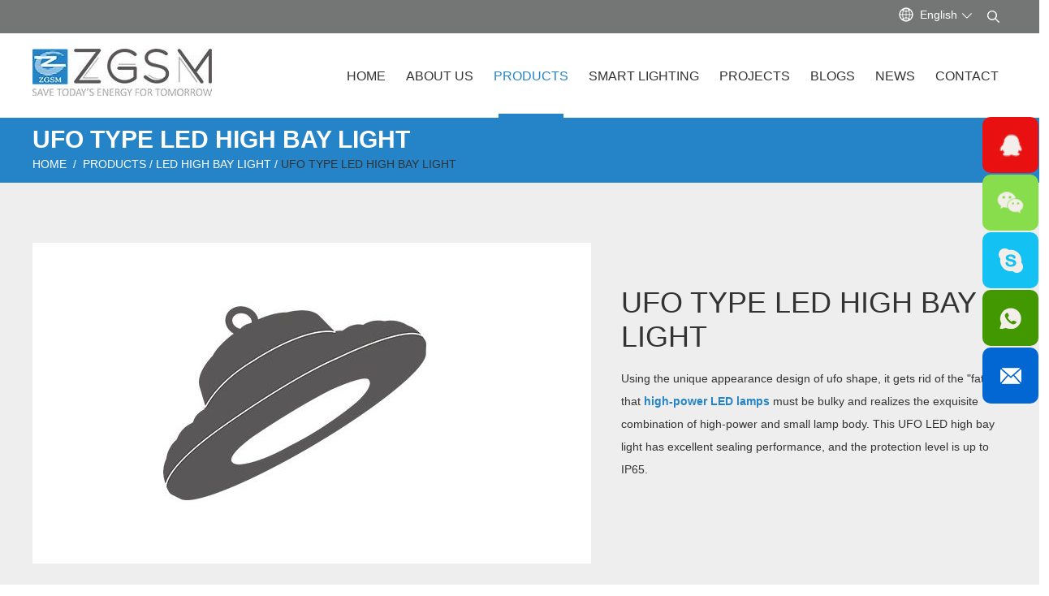

--- FILE ---
content_type: text/html
request_url: https://www.zgsmled.com/ufo-type-led-high-bay-light/
body_size: 7837
content:
<!DOCTYPE html>

<html>

<script>

    var browser = navigator.appName

    var b_version = navigator.appVersion

    var version = b_version.split(";");

    var trim_Version = version[1].replace(/[ ]/g, "");

    if (browser == "Microsoft Internet Explorer" && trim_Version == "MSIE6.0") { alert("Your browser version is too low, and some features may not be displayed! Please upgrade your browser or use another browser!"); }

    else if (browser == "Microsoft Internet Explorer" && trim_Version == "MSIE7.0") { alert("Your browser version is too low, and some features may not be displayed! Please upgrade your browser or use another browser!"); }

</script>

<head>

<title>UFO High Bay Light | Manufacturer & Supplier | ZGSM</title>

<meta name="keywords" content="LED Street Light, LED Flood Light, LED High Bay Light, LED Gas Station Light, Solar Street Light" />

<meta name="description" content="As a professional LED high bay light manufacturer, ZGSM has more than 17 years of experience in led lights manufacturing and has sold over 2 million pieces.">

<meta http-equiv="Content-Type" content="text/html;charset=UTF-8">


<link rel="canonical" href="https://www.zgsmled.com/ufo-type-led-high-bay-light/" />
<link type="text/css" rel="stylesheet" href="/themes/simplebootx/zhonggang/css/index.css" />

<link type="text/css" rel="stylesheet" href="/themes/simplebootx/zhonggang/css/fonts.css" />

<link rel="shortcut icon" href="/favicon.ico" />

<script src="/themes/simplebootx/zhonggang/js/jquery.js"></script>

<script type="text/javascript" src="/themes/simplebootx/zhonggang/js/index.js"></script>

<meta http-equiv="Content-Type" content="text/html; charset=utf-8" />

<meta name="viewport" content="width=device-width, initial-scale=1, maximum-scale=1, user-scalable=no">

<meta name="renderer" content="webkit">

<meta http-equiv="X-UA-Compatible" content="IE=edge,chrome=1">

<meta name="author" content="Reanod International Network Technology Co.,Ltd.---www.reanod.com" />

<!--[if IE 6]>

          <link rel="stylesheet" type="https://www.zgsmled.com/themes/simplebootx/zhonggang/css/index.css">

    <![endif]-->



<!--[if lt IE 9]>

        <script src="https://www.zgsmled.com/themes/simplebootx/zhonggang/js/css3-mediaqueries.js"></script>

    <![endif]-->




<!-- Global site tag (gtag.js) - Google Analytics -->
<script async src="https://www.googletagmanager.com/gtag/js?id=UA-129314170-1"></script>
<script>
  window.dataLayer = window.dataLayer || [];
  function gtag(){dataLayer.push(arguments);}
  gtag('js', new Date());

  gtag('config', 'UA-129314170-1');
</script>
<meta name="p:domain_verify" content="b382ff1485c2253792b06fd2de89b84d"/>

<meta name="google-site-verification" content="SsbXiechLX75aRJyYcVAC45wpsY2XOhoDivuO1KAXB0" />




</head>

<body>

<!-- hide nav -->

<div class="container">

  <div class="nav">

    <ul class="">

      <form  name="productform" method="get"  action="/index.php/Search/Index/index.html" class="fix">



        <input type="text" value="Search..."  onfocus="if (value =='Search...'){value =''}"  onblur="if (value ==''){value='Search...'}" class="iptc l" name="q" id="title">



        <input type="submit" value="" class="ipsc r" name="dosubmit">



      </form>

      <li class=" on"> <a href="/">Home</a> </li>

       <li class=""><a href="https://www.zgsmled.com/about-us/" title="About Us">About Us</a>

       <div class="addition"></div>

        <div class="c-show c-show1">

         

          <div class="c-s1"> <a href="https://www.zgsmled.com/about-us/" class="fa fa-dot-circle-o">Company profile</a>

           
          </div><div class="c-s1"> <a href="https://www.zgsmled.com/about-us/company-advantages/" class="fa fa-dot-circle-o">Company Advantages</a>

           
          </div><div class="c-s1"> <a href="https://www.zgsmled.com/about-us/production-strength/" class="fa fa-dot-circle-o">Production Strength</a>

           
          </div><div class="c-s1"> <a href="https://www.zgsmled.com/about-us/warranty-term/" class="fa fa-dot-circle-o">Warranty term</a>

           
          </div>


        </div>
      </li><li class=""><a href="https://www.zgsmled.com/products/" title="Products">Products</a>

       <div class="addition"></div>

        <div class="c-show c-show1">

         

          <div class="c-s1"> <a href="https://www.zgsmled.com/led-street-light/" class="fa fa-dot-circle-o">LED Street Light</a>

           <div class="addition"></div>

            <div class="c-show c-show2">

           <div class="c-s2"> <a href="https://www.zgsmled.com/modular-design-led-street-light/" class="fa fa-asterisk"> <span>Modular Design LED Street Light</span> </a>

              

              </div><div class="c-s2"> <a href="https://www.zgsmled.com/tool-less-led-street-light/" class="fa fa-asterisk"> <span>Tool-less LED Street Light</span> </a>

              

              </div><div class="c-s2"> <a href="https://www.zgsmled.com/suspended-mounted-led-street-light/" class="fa fa-asterisk"> <span>Suspended Mounted LED Street Light</span> </a>

              

              </div><div class="c-s2"> <a href="https://www.zgsmled.com/economical-led-street-light/" class="fa fa-asterisk"> <span>Economical LED street light</span> </a>

              

              </div><div class="c-s2"> <a href="https://www.zgsmled.com/high-cost-performance-led-street-light/" class="fa fa-asterisk"> <span>High cost performance LED Street Light</span> </a>

              

              </div>
            </div>
          </div><div class="c-s1"> <a href="https://www.zgsmled.com/led-high-bay-light/" class="fa fa-dot-circle-o">LED High Bay Light</a>

           <div class="addition"></div>

            <div class="c-show c-show2">

           <div class="c-s2"> <a href="https://www.zgsmled.com/modular-design-led-high-bay-light/" class="fa fa-asterisk"> <span>Modular Design LED High Bay Light</span> </a>

              

              </div><div class="c-s2"> <a href="https://www.zgsmled.com/ul-certified-led-high-bay-light/" class="fa fa-asterisk"> <span>UL certified LED High Bay Light</span> </a>

              

              </div><div class="c-s2"> <a href="https://www.zgsmled.com/ufo-type-led-high-bay-light/" class="fa fa-asterisk"> <span>UFO Type LED High Bay Light</span> </a>

              

              </div><div class="c-s2"> <a href="https://www.zgsmled.com/190lm-w-high-bay-light/" class="fa fa-asterisk"> <span>190LM/W High Bay Light</span> </a>

              

              </div>
            </div>
          </div><div class="c-s1"> <a href="https://www.zgsmled.com/led-flood-light/" class="fa fa-dot-circle-o">LED Flood Light</a>

           <div class="addition"></div>

            <div class="c-show c-show2">

           <div class="c-s2"> <a href="https://www.zgsmled.com/modular-design-led-flood-light/" class="fa fa-asterisk"> <span>Modular Design LED Flood Light</span> </a>

              

              </div><div class="c-s2"> <a href="https://www.zgsmled.com/ip66-led-flood-light/" class="fa fa-asterisk"> <span>IP66 LED Flood Light</span> </a>

              

              </div><div class="c-s2"> <a href="https://www.zgsmled.com/driverless-led-flood-light/" class="fa fa-asterisk"> <span>Driverless LED Flood Light</span> </a>

              

              </div><div class="c-s2"> <a href="https://www.zgsmled.com/toolfree-led-flood-light/" class="fa fa-asterisk"> <span>Toolfree led flood light</span> </a>

              

              </div>
            </div>
          </div><div class="c-s1"> <a href="https://www.zgsmled.com/led-canopy-light/" class="fa fa-dot-circle-o">LED Canopy Light</a>

           <div class="addition"></div>

            <div class="c-show c-show2">

           <div class="c-s2"> <a href="https://www.zgsmled.com/gas-station-led-canopy-light/" class="fa fa-asterisk"> <span>Gas Station LED Canopy Light</span> </a>

              

              </div><div class="c-s2"> <a href="https://www.zgsmled.com/recessed-led-canopy-light/" class="fa fa-asterisk"> <span>Recessed LED Canopy Light</span> </a>

              

              </div><div class="c-s2"> <a href="https://www.zgsmled.com/surface-mounting-canopy-light/" class="fa fa-asterisk"> <span>Surface Mounting  Canopy Light</span> </a>

              

              </div>
            </div>
          </div><div class="c-s1"> <a href="https://www.zgsmled.com/led-gas-station-light/" class="fa fa-dot-circle-o">LED Gas Station Light</a>

           <div class="addition"></div>

            <div class="c-show c-show2">

           <div class="c-s2"> <a href="https://www.zgsmled.com/atex-led-gas-station-light/" class="fa fa-asterisk"> <span>ATEX LED Gas Station Light</span> </a>

              

              </div><div class="c-s2"> <a href="https://www.zgsmled.com/recessed-led-gas-station-light/" class="fa fa-asterisk"> <span>Recessed LED Gas Station Light</span> </a>

              

              </div>
            </div>
          </div><div class="c-s1"> <a href="https://www.zgsmled.com/led-garden-light/" class="fa fa-dot-circle-o">LED Garden Light</a>

           <div class="addition"></div>

            <div class="c-show c-show2">

           <div class="c-s2"> <a href="https://www.zgsmled.com/enec-certified-led-garden-light/" class="fa fa-asterisk"> <span>ENEC certified LED Garden Light</span> </a>

              

              </div><div class="c-s2"> <a href="https://www.zgsmled.com/solar-led-garden-light/" class="fa fa-asterisk"> <span>Solar LED Garden Light</span> </a>

              

              </div><div class="c-s2"> <a href="https://www.zgsmled.com/classic-led-garden-light/" class="fa fa-asterisk"> <span>Classic LED Garden Light</span> </a>

              

              </div>
            </div>
          </div><div class="c-s1"> <a href="https://www.zgsmled.com/solar-street-light/" class="fa fa-dot-circle-o">Solar Street Light</a>

           <div class="addition"></div>

            <div class="c-show c-show2">

           <div class="c-s2"> <a href="https://www.zgsmled.com/all-in-one-solar-street-light/" class="fa fa-asterisk"> <span>ALL in One Solar Street Light</span> </a>

              

              </div><div class="c-s2"> <a href="https://www.zgsmled.com/split-solar-street-light/" class="fa fa-asterisk"> <span>Split Solar Street Light</span> </a>

              

              </div>
            </div>
          </div><div class="c-s1"> <a href="https://www.zgsmled.com/led-parking-lot-light/" class="fa fa-dot-circle-o">LED Parking Lot Light</a>

           <div class="addition"></div>

            <div class="c-show c-show2">

           <div class="c-s2"> <a href="https://www.zgsmled.com/ul-approved-led-parking-lot-light/" class="fa fa-asterisk"> <span>UL approved LED Parking Lot Light</span> </a>

              

              </div><div class="c-s2"> <a href="https://www.zgsmled.com/shoebox-led-parking-lot-light/" class="fa fa-asterisk"> <span>ShoeBox LED Parking Lot Light</span> </a>

              

              </div><div class="c-s2"> <a href="https://www.zgsmled.com/high-lumen-led-parking-lot-light/" class="fa fa-asterisk"> <span>High Lumen LED Parking Lot Light</span> </a>

              

              </div><div class="c-s2"> <a href="https://www.zgsmled.com/solar-led-parking-lot-light/" class="fa fa-asterisk"> <span>Solar LED Parking Lot Light</span> </a>

              

              </div>
            </div>
          </div><div class="c-s1"> <a href="https://www.zgsmled.com/led-projector-light/" class="fa fa-dot-circle-o">LED Projector Light</a>

           <div class="addition"></div>

            <div class="c-show c-show2">

           <div class="c-s2"> <a href="https://www.zgsmled.com/high-tower-led-projector-light/" class="fa fa-asterisk"> <span>High Tower LED Projector Light</span> </a>

              

              </div><div class="c-s2"> <a href="https://www.zgsmled.com/high-lumen-led-projector-light/" class="fa fa-asterisk"> <span>High Lumen LED Projector Light</span> </a>

              

              </div>
            </div>
          </div><div class="c-s1"> <a href="https://www.zgsmled.com/led-stadium-light/" class="fa fa-dot-circle-o">LED Stadium Light</a>

           <div class="addition"></div>

            <div class="c-show c-show2">

           <div class="c-s2"> <a href="https://www.zgsmled.com/high-mast-led-stadium-light/" class="fa fa-asterisk"> <span>High Mast LED Stadium Light</span> </a>

              

              </div><div class="c-s2"> <a href="https://www.zgsmled.com/high-power-led-stadium-light/" class="fa fa-asterisk"> <span>High Power LED Stadium Light</span> </a>

              

              </div>
            </div>
          </div><div class="c-s1"> <a href="https://www.zgsmled.com/led-tunnel-light/" class="fa fa-dot-circle-o">LED Tunnel Light</a>

           <div class="addition"></div>

            <div class="c-show c-show2">

           <div class="c-s2"> <a href="https://www.zgsmled.com/modular-design-led-tunnel-light/" class="fa fa-asterisk"> <span>Modular Design LED Tunnel Light</span> </a>

              

              </div><div class="c-s2"> <a href="https://www.zgsmled.com/ip66-led-tunnel-light/" class="fa fa-asterisk"> <span>IP66 LED Tunnel Light</span> </a>

              

              </div>
            </div>
          </div><div class="c-s1"> <a href="https://www.zgsmled.com/led-grow-light/" class="fa fa-dot-circle-o">LED Grow Light</a>

           
          </div>


        </div>
      </li><li class=""><a href="https://www.zgsmled.com/smart-lighting/" title="Smart  Lighting">Smart  Lighting</a>

       <div class="addition"></div>

        <div class="c-show c-show1">

         

          <div class="c-s1"> <a href="https://www.zgsmled.com/smart-lighting/smart-street-lighting/" class="fa fa-dot-circle-o">Smart Street Lighting</a>

           
          </div><div class="c-s1"> <a href="https://www.zgsmled.com/smart-lighting/smart-warehouse-lighing/" class="fa fa-dot-circle-o">Smart Warehouse Lighing</a>

           
          </div><div class="c-s1"> <a href="https://www.zgsmled.com/smart-lighting/smart-factory-lighting/" class="fa fa-dot-circle-o">Smart Factory Lighting</a>

           
          </div><div class="c-s1"> <a href="https://www.zgsmled.com/smart-lighting/smart-tunnel-lighting/" class="fa fa-dot-circle-o">Smart Tunnel Lighting</a>

           
          </div><div class="c-s1"> <a href="https://www.zgsmled.com/smart-lighting/smart-stadium-lighting/" class="fa fa-dot-circle-o">Smart Stadium Lighting</a>

           
          </div><div class="c-s1"> <a href="https://www.zgsmled.com/smart-lighting/smart-solar-lighting/" class="fa fa-dot-circle-o">Smart Solar Lighting</a>

           
          </div>


        </div>
      </li><li class=""><a href="https://www.zgsmled.com/projects/" title="Projects">Projects</a>

       <div class="addition"></div>

        <div class="c-show c-show1">

         

          <div class="c-s1"> <a href="https://www.zgsmled.com/led-canopy-light1/" class="fa fa-dot-circle-o">LED Canopy Light</a>

           
          </div><div class="c-s1"> <a href="https://www.zgsmled.com/led-flood-light1/" class="fa fa-dot-circle-o">LED Flood Light</a>

           
          </div><div class="c-s1"> <a href="https://www.zgsmled.com/led-garden-light1/" class="fa fa-dot-circle-o">LED Garden Light</a>

           
          </div><div class="c-s1"> <a href="https://www.zgsmled.com/led-gas-station-light1/" class="fa fa-dot-circle-o">LED Gas Station Light</a>

           
          </div><div class="c-s1"> <a href="https://www.zgsmled.com/led-high-bay-light1/" class="fa fa-dot-circle-o">LED High Bay Light</a>

           
          </div><div class="c-s1"> <a href="https://www.zgsmled.com/led-parking-lot-light1/" class="fa fa-dot-circle-o">LED Parking Lot Light</a>

           
          </div><div class="c-s1"> <a href="https://www.zgsmled.com/led-projector-light1/" class="fa fa-dot-circle-o">LED Projector Light</a>

           
          </div><div class="c-s1"> <a href="https://www.zgsmled.com/led-stadium-light1/" class="fa fa-dot-circle-o">LED Stadium Light</a>

           
          </div><div class="c-s1"> <a href="https://www.zgsmled.com/led-street-light1/" class="fa fa-dot-circle-o">LED Street Light</a>

           
          </div><div class="c-s1"> <a href="https://www.zgsmled.com/led-tunnel-light1/" class="fa fa-dot-circle-o">LED Tunnel Light</a>

           
          </div><div class="c-s1"> <a href="https://www.zgsmled.com/solar-street-light1/" class="fa fa-dot-circle-o">Solar Street Light</a>

           
          </div>


        </div>
      </li><li class=""><a href="https://www.zgsmled.com/blogs/" title="Blogs">Blogs</a>

       
      </li><li class=""><a href="https://www.zgsmled.com/news/" title="News">News</a>

       <div class="addition"></div>

        <div class="c-show c-show1">

         

          <div class="c-s1"> <a href="https://www.zgsmled.com/latest-news/" class="fa fa-dot-circle-o">Latest News</a>

           
          </div><div class="c-s1"> <a href="https://www.zgsmled.com/exhibition/" class="fa fa-dot-circle-o">Exhibition</a>

           
          </div>


        </div>
      </li><li class=""><a href="https://www.zgsmled.com/contact-us/" title="Contact">Contact</a>

       
      </li>
    </ul>

  </div>

  <div class="menubtn"> <span class="one"></span> <span class='two'></span> <span class="three"></span> </div>

</div>

<div class="head">

  <div class="wp">

    <div class="search r"> </div>

    <div class="yy r"> <a href="/" rel="nofollow">English</a>

      <ul>

        <li><a href="/" rel="nofollow">English</a></li>

        <li><a href="http://es.zgsmled.com/" target="_blank" rel="nofollow">Spanish</a></li>

        <li class="noborder"><a href="http://fr.zgsmled.com/" target="_blank" rel="nofollow">French</a></li>

      </ul>

    </div>

    <div class="clear"></div>

  </div>

</div>

<div class="logonav">

  <div class="wp"> <a href="/" class="logo l" title="Hangzhou ZGSM Technology Co., Ltd."><img src="/themes/simplebootx/picbanners/logo_.webp" title="Hangzhou ZGSM Technology Co., Ltd." alt="Hangzhou ZGSM Technology Co., Ltd."></a>

    <ul class="navlist navlist1 r">

      <li><a href="/">Home</a></li>

      
      <li 

       




      > <a href="https://www.zgsmled.com/about-us/" title="About Us">About Us</a>

      <ul class="yiji2">

          <li><a href="https://www.zgsmled.com/about-us/">Company profile</a></li><li><a href="https://www.zgsmled.com/about-us/company-advantages/">Company Advantages</a></li><li><a href="https://www.zgsmled.com/about-us/production-strength/">Production Strength</a></li><li><a href="https://www.zgsmled.com/about-us/warranty-term/">Warranty term</a></li>
        </ul>
      </li><li class="special 

      currentnav


      "> <a href="https://www.zgsmled.com/products/" title="Products">Products</a>

      <div class="yiji">

          <div class="wp">

          <div class="yijibox">

              <p><a href="https://www.zgsmled.com/led-street-light/">LED Street Light</a></p>

              <ul>

                <li><a href="https://www.zgsmled.com/modular-design-led-street-light/">Modular Design LED Street Light</a></li><li><a href="https://www.zgsmled.com/tool-less-led-street-light/">Tool-less LED Street Light</a></li><li><a href="https://www.zgsmled.com/suspended-mounted-led-street-light/">Suspended Mounted LED Street Light</a></li><li><a href="https://www.zgsmled.com/economical-led-street-light/">Economical LED street light</a></li><li><a href="https://www.zgsmled.com/high-cost-performance-led-street-light/">High cost performance LED Street Light</a></li>
              </ul>
            </div><div class="yijibox">

              <p><a href="https://www.zgsmled.com/led-high-bay-light/">LED High Bay Light</a></p>

              <ul>

                <li><a href="https://www.zgsmled.com/modular-design-led-high-bay-light/">Modular Design LED High Bay Light</a></li><li><a href="https://www.zgsmled.com/ul-certified-led-high-bay-light/">UL certified LED High Bay Light</a></li><li><a href="https://www.zgsmled.com/ufo-type-led-high-bay-light/">UFO Type LED High Bay Light</a></li><li><a href="https://www.zgsmled.com/190lm-w-high-bay-light/">190LM/W High Bay Light</a></li>
              </ul>
            </div><div class="yijibox">

              <p><a href="https://www.zgsmled.com/led-flood-light/">LED Flood Light</a></p>

              <ul>

                <li><a href="https://www.zgsmled.com/modular-design-led-flood-light/">Modular Design LED Flood Light</a></li><li><a href="https://www.zgsmled.com/ip66-led-flood-light/">IP66 LED Flood Light</a></li><li><a href="https://www.zgsmled.com/driverless-led-flood-light/">Driverless LED Flood Light</a></li><li><a href="https://www.zgsmled.com/toolfree-led-flood-light/">Toolfree led flood light</a></li>
              </ul>
            </div><div class="yijibox">

              <p><a href="https://www.zgsmled.com/led-canopy-light/">LED Canopy Light</a></p>

              <ul>

                <li><a href="https://www.zgsmled.com/gas-station-led-canopy-light/">Gas Station LED Canopy Light</a></li><li><a href="https://www.zgsmled.com/recessed-led-canopy-light/">Recessed LED Canopy Light</a></li><li><a href="https://www.zgsmled.com/surface-mounting-canopy-light/">Surface Mounting  Canopy Light</a></li>
              </ul>
            </div><div class="yijibox">

              <p><a href="https://www.zgsmled.com/led-gas-station-light/">LED Gas Station Light</a></p>

              <ul>

                <li><a href="https://www.zgsmled.com/atex-led-gas-station-light/">ATEX LED Gas Station Light</a></li><li><a href="https://www.zgsmled.com/recessed-led-gas-station-light/">Recessed LED Gas Station Light</a></li>
              </ul>
            </div><div class="yijibox">

              <p><a href="https://www.zgsmled.com/led-garden-light/">LED Garden Light</a></p>

              <ul>

                <li><a href="https://www.zgsmled.com/enec-certified-led-garden-light/">ENEC certified LED Garden Light</a></li><li><a href="https://www.zgsmled.com/solar-led-garden-light/">Solar LED Garden Light</a></li><li><a href="https://www.zgsmled.com/classic-led-garden-light/">Classic LED Garden Light</a></li>
              </ul>
            </div><div class="yijibox">

              <p><a href="https://www.zgsmled.com/solar-street-light/">Solar Street Light</a></p>

              <ul>

                <li><a href="https://www.zgsmled.com/all-in-one-solar-street-light/">ALL in One Solar Street Light</a></li><li><a href="https://www.zgsmled.com/split-solar-street-light/">Split Solar Street Light</a></li>
              </ul>
            </div><div class="yijibox">

              <p><a href="https://www.zgsmled.com/led-parking-lot-light/">LED Parking Lot Light</a></p>

              <ul>

                <li><a href="https://www.zgsmled.com/ul-approved-led-parking-lot-light/">UL approved LED Parking Lot Light</a></li><li><a href="https://www.zgsmled.com/shoebox-led-parking-lot-light/">ShoeBox LED Parking Lot Light</a></li><li><a href="https://www.zgsmled.com/high-lumen-led-parking-lot-light/">High Lumen LED Parking Lot Light</a></li><li><a href="https://www.zgsmled.com/solar-led-parking-lot-light/">Solar LED Parking Lot Light</a></li>
              </ul>
            </div><div class="yijibox">

              <p><a href="https://www.zgsmled.com/led-projector-light/">LED Projector Light</a></p>

              <ul>

                <li><a href="https://www.zgsmled.com/high-tower-led-projector-light/">High Tower LED Projector Light</a></li><li><a href="https://www.zgsmled.com/high-lumen-led-projector-light/">High Lumen LED Projector Light</a></li>
              </ul>
            </div><div class="yijibox">

              <p><a href="https://www.zgsmled.com/led-stadium-light/">LED Stadium Light</a></p>

              <ul>

                <li><a href="https://www.zgsmled.com/high-mast-led-stadium-light/">High Mast LED Stadium Light</a></li><li><a href="https://www.zgsmled.com/high-power-led-stadium-light/">High Power LED Stadium Light</a></li>
              </ul>
            </div><div class="yijibox">

              <p><a href="https://www.zgsmled.com/led-tunnel-light/">LED Tunnel Light</a></p>

              <ul>

                <li><a href="https://www.zgsmled.com/modular-design-led-tunnel-light/">Modular Design LED Tunnel Light</a></li><li><a href="https://www.zgsmled.com/ip66-led-tunnel-light/">IP66 LED Tunnel Light</a></li>
              </ul>
            </div><div class="yijibox">

              <p><a href="https://www.zgsmled.com/led-grow-light/">LED Grow Light</a></p>

              
            </div>


            <div class="clear"></div>

          </div>

        </div>
      </li>

      
      <li 

       




      > <a href="https://www.zgsmled.com/smart-lighting/" title="Smart  Lighting">Smart  Lighting</a>

      <ul class="yiji2">

          <li><a href="https://www.zgsmled.com/smart-lighting/smart-street-lighting/">Smart Street Lighting</a></li><li><a href="https://www.zgsmled.com/smart-lighting/smart-warehouse-lighing/">Smart Warehouse Lighing</a></li><li><a href="https://www.zgsmled.com/smart-lighting/smart-factory-lighting/">Smart Factory Lighting</a></li><li><a href="https://www.zgsmled.com/smart-lighting/smart-tunnel-lighting/">Smart Tunnel Lighting</a></li><li><a href="https://www.zgsmled.com/smart-lighting/smart-stadium-lighting/">Smart Stadium Lighting</a></li><li><a href="https://www.zgsmled.com/smart-lighting/smart-solar-lighting/">Smart Solar Lighting</a></li>
        </ul>
      </li>
      <li 

       




      > <a href="https://www.zgsmled.com/projects/" title="Projects">Projects</a>

      <ul class="yiji2">

          <li><a href="https://www.zgsmled.com/led-canopy-light1/">LED Canopy Light</a></li><li><a href="https://www.zgsmled.com/led-flood-light1/">LED Flood Light</a></li><li><a href="https://www.zgsmled.com/led-garden-light1/">LED Garden Light</a></li><li><a href="https://www.zgsmled.com/led-gas-station-light1/">LED Gas Station Light</a></li><li><a href="https://www.zgsmled.com/led-high-bay-light1/">LED High Bay Light</a></li><li><a href="https://www.zgsmled.com/led-parking-lot-light1/">LED Parking Lot Light</a></li><li><a href="https://www.zgsmled.com/led-projector-light1/">LED Projector Light</a></li><li><a href="https://www.zgsmled.com/led-stadium-light1/">LED Stadium Light</a></li><li><a href="https://www.zgsmled.com/led-street-light1/">LED Street Light</a></li><li><a href="https://www.zgsmled.com/led-tunnel-light1/">LED Tunnel Light</a></li><li><a href="https://www.zgsmled.com/solar-street-light1/">Solar Street Light</a></li>
        </ul>
      </li>
      <li 

       




      > <a href="https://www.zgsmled.com/blogs/" title="Blogs">Blogs</a>

      
      </li>
      <li 

       




      > <a href="https://www.zgsmled.com/news/" title="News">News</a>

      <ul class="yiji2">

          <li><a href="https://www.zgsmled.com/latest-news/">Latest News</a></li><li><a href="https://www.zgsmled.com/exhibition/">Exhibition</a></li>
        </ul>
      </li>
      <li 

       




      > <a href="https://www.zgsmled.com/contact-us/" title="Contact">Contact</a>

      
      </li>
      <div class="clear"></div>

    </ul>

    <ul class="navlist navlist2 r">

      <li><a href="/">Home</a></li>

     <li 

  class="currentnav"


  > <a href="https://www.zgsmled.com/products/" title="Products">
    Products  </a> </li><li 

  


  > <a href="https://www.zgsmled.com/news/" title="News">
    News  </a> </li><li 

  


  > <a href="https://www.zgsmled.com/contact-us/" title="Contact">
  Contact
    </a> </li>
      <div class="clear"></div>

    </ul>

    <div class="clear"></div>

  </div>

</div>



<div class="bread">

  <div class="wp">

    <p>UFO Type LED High Bay Light</p>

    <div> <a href="/">Home</a>

    &nbsp;/&nbsp;

    <a href="https://www.zgsmled.com/products/" >Products</a>&nbsp;/&nbsp;<a href="https://www.zgsmled.com/led-high-bay-light/" >LED High Bay Light</a>&nbsp;/&nbsp;<a href="https://www.zgsmled.com/ufo-type-led-high-bay-light/"  class="currentbread">UFO Type LED High Bay Light</a>
     </div>

  </div>

</div>

<div class="phui">

  <div class="wp">

    <div class="huizuo l"><a ><img src="/data/watermark/20181113/5beae1557def5_.webp" title="UFO Type LED High Bay Light" alt="UFO Type LED High Bay Light"></a></div>

    <div class="huiyou r"> <a class="huip1">UFO Type LED High Bay Light</a> 

    

    <div class="huip2"><p style="line-height: 1.5em;"><span style="font-size: 14px;">Using the unique appearance design of ufo shape, it gets rid of the &quot;fate&quot; that <a href="https://www.zgsmled.com/190lm-w-high-bay-light/" target="_blank"><strong>high-power LED lamps</strong></a> must be bulky and realizes the exquisite combination of high-power and small lamp body. This UFO LED high bay light has excellent sealing performance, and the protection level is up to IP65.</span></p></div> <!-- <a class="huip3">View More +</a> --> </div>

    <div class="clear"></div>

  </div>

</div>

<div class="fymain fymainp">

  <div class="wp">

    <div class="pyou r">

        <form action="/index.php/Content/Pagedis/inquiry.html"  method="post">
<div class="pbox no_margin "> <a href="https://www.zgsmled.com/ufo-type-led-high-bay-light/series-hb11-ufo-high-bay-lights.html" class="ptu"><img src="/data/watermark/20250728/6886dadde909c700_565.webp" title="Series HB11 UFO High Bay Lights With Selectable CCT & Power" alt="Series HB11 UFO High Bay Lights With Selectable CCT & Power"></a> <a href="https://www.zgsmled.com/ufo-type-led-high-bay-light/series-hb11-ufo-high-bay-lights.html" class="pp1" title="Series HB11 UFO High Bay Lights With Selectable CCT & Power">Series HB11 UFO High Bay Lights With Selectable CCT & Power</a>
      <p class="pp2">
        <input type="checkbox"  name="pro[]" value="565"/>
        <a href="/index.php/Content/Pagedis/lists/id/565/catid/101/hcatid/565.html">Inquire Now +</a></p>
    </div>
<div class="pbox  "> <a href="https://www.zgsmled.com/ufo-type-led-high-bay-light/series-hb12-high-bay-led-warehouse-lights.html" class="ptu"><img src="/data/watermark/20250728/688707b23f284700_565.webp" title="Series HB12 High Bay LED Warehouse Lights" alt="Series HB12 High Bay LED Warehouse Lights"></a> <a href="https://www.zgsmled.com/ufo-type-led-high-bay-light/series-hb12-high-bay-led-warehouse-lights.html" class="pp1" title="Series HB12 High Bay LED Warehouse Lights">Series HB12 High Bay LED Warehouse Lights</a>
      <p class="pp2">
        <input type="checkbox"  name="pro[]" value="566"/>
        <a href="/index.php/Content/Pagedis/lists/id/566/catid/101/hcatid/566.html">Inquire Now +</a></p>
    </div>
<div class="pbox  "> <a href="https://www.zgsmled.com/ufo-type-led-high-bay-light/series-hb13-led-industrial-lights.html" class="ptu"><img src="/data/watermark/20250729/688812b243eb7700_565.webp" title="Series HB13 LED Industrial Lights Withstand High Ta" alt="Series HB13 LED Industrial Lights Withstand High Ta"></a> <a href="https://www.zgsmled.com/ufo-type-led-high-bay-light/series-hb13-led-industrial-lights.html" class="pp1" title="Series HB13 LED Industrial Lights Withstand High Ta">Series HB13 LED Industrial Lights Withstand High Ta</a>
      <p class="pp2">
        <input type="checkbox"  name="pro[]" value="567"/>
        <a href="/index.php/Content/Pagedis/lists/id/567/catid/101/hcatid/567.html">Inquire Now +</a></p>
    </div>
<div class="pbox no_margin "> <a href="https://www.zgsmled.com/ufo-type-led-high-bay-light/ufo-led-high-bay-light-150w.html" class="ptu"><img src="/data/watermark/20220825/6307225218c42700_565.webp" title="UFO LED High Bay Light 150W With Motion Sensor" alt="UFO LED High Bay Light 150W With Motion Sensor"></a> <a href="https://www.zgsmled.com/ufo-type-led-high-bay-light/ufo-led-high-bay-light-150w.html" class="pp1" title="UFO LED High Bay Light 150W With Motion Sensor">UFO LED High Bay Light 150W With Motion Sensor</a>
      <p class="pp2">
        <input type="checkbox"  name="pro[]" value="539"/>
        <a href="/index.php/Content/Pagedis/lists/id/539/catid/101/hcatid/539.html">Inquire Now +</a></p>
    </div>
<div class="pbox  "> <a href="https://www.zgsmled.com/ufo-type-led-high-bay-light/200w-ufo-type-led-high-bay-light.html" class="ptu"><img src="/data/watermark/20181108/5be3e8f15b52a700_565.webp" title="200W led ufo lights" alt="200W led ufo lights"></a> <a href="https://www.zgsmled.com/ufo-type-led-high-bay-light/200w-ufo-type-led-high-bay-light.html" class="pp1" title="200W led ufo lights">200W led ufo lights</a>
      <p class="pp2">
        <input type="checkbox"  name="pro[]" value="476"/>
        <a href="/index.php/Content/Pagedis/lists/id/476/catid/101/hcatid/476.html">Inquire Now +</a></p>
    </div>
<div class="pbox  "> <a href="https://www.zgsmled.com/ufo-type-led-high-bay-light/160w-ufo-type-led-high-bay-light.html" class="ptu"><img src="/data/watermark/20181108/5be3e77ab57f2700_565.webp" title="160W UFO High Bay Light" alt="160W UFO High Bay Light"></a> <a href="https://www.zgsmled.com/ufo-type-led-high-bay-light/160w-ufo-type-led-high-bay-light.html" class="pp1" title="160W UFO High Bay Light">160W UFO High Bay Light</a>
      <p class="pp2">
        <input type="checkbox"  name="pro[]" value="475"/>
        <a href="/index.php/Content/Pagedis/lists/id/475/catid/101/hcatid/475.html">Inquire Now +</a></p>
    </div>
<div class="pbox no_margin "> <a href="https://www.zgsmled.com/ufo-type-led-high-bay-light/100w-ufo-type-led-high-bay-light.html" class="ptu"><img src="/data/watermark/20181108/5be3e64347db5700_565.webp" title="100W led ufo lights" alt="100W led ufo lights"></a> <a href="https://www.zgsmled.com/ufo-type-led-high-bay-light/100w-ufo-type-led-high-bay-light.html" class="pp1" title="100W led ufo lights">100W led ufo lights</a>
      <p class="pp2">
        <input type="checkbox"  name="pro[]" value="474"/>
        <a href="/index.php/Content/Pagedis/lists/id/474/catid/101/hcatid/474.html">Inquire Now +</a></p>
    </div>
    <div class="clear"></div>

      <div class="ms_ye ms_ye2">   <div class="xiangshang">
    <input type="submit" value="Add to Inquiry List">
  </div>
</div>


  </form>
  
    </div>

 
 <div class="pzuo l">

      <div class="lunboa">

        <div class="mpmain2">

          <div class="zhanshi_tp2 fix">

            <div class="dSmallPicBox r">

              <div class="dSmallPic">

                <ul class="ulSmallPic" style="width:50000px; left:0px; " rel="stop">

               
                <li  >

                      <p>

                    <a href="https://www.zgsmled.com/modular-design-led-high-bay-light/"><img src="/data/watermark/20181113/5beade9d9a3a8_.webp" title="Modular Design LED High Bay Light" alt="Modular Design LED High Bay Light"></a>
                    <a href="https://www.zgsmled.com/modular-design-led-high-bay-light/" title="Modular Design LED High Bay Light" class="sPic">Modular Design LED High Bay Light</a>

                    </p>

                  </li>

                <li  >

                      <p>

                    <a href="https://www.zgsmled.com/ul-certified-led-high-bay-light/"><img src="/data/watermark/20181113/5beae0a99894d_.webp" title="UL certified LED High Bay Light" alt="UL certified LED High Bay Light"></a>
                    <a href="https://www.zgsmled.com/ul-certified-led-high-bay-light/" title="UL certified LED High Bay Light" class="sPic">UL certified LED High Bay Light</a>

                    </p>

                  </li>

                <li class="liSelected" >

                      <p>

                    <a href="https://www.zgsmled.com/ufo-type-led-high-bay-light/"><img src="/data/watermark/20181113/5beae1557def5_.webp" title="UFO Type LED High Bay Light" alt="UFO Type LED High Bay Light"></a>
                    <a href="https://www.zgsmled.com/ufo-type-led-high-bay-light/" title="UFO Type LED High Bay Light" class="sPic">UFO Type LED High Bay Light</a>

                    </p>

                  </li>

                <li  >

                      <p>

                    <a href="https://www.zgsmled.com/190lm-w-high-bay-light/"><img src="/data/watermark/20200923/5f6ad91da7834_.webp" title="190LM/W High Bay Light" alt="190LM/W High Bay Light"></a>
                    <a href="https://www.zgsmled.com/190lm-w-high-bay-light/" title="190LM/W High Bay Light" class="sPic">190LM/W High Bay Light</a>

                    </p>

                  </li>

                
                </ul>

              </div>

              <!-- <span id="sLeftBtnB" class="sLeftBtnBBan"></span> 
              <span id="sRightBtnB" class="sRightBtnB"></span>  -->
              </div>

            <div class="clear"></div>

          </div>

        </div>

      </div>

      <div class="lunbob">

        <div class="wp">

          <ul class="fix">

          <li> <a href="https://www.zgsmled.com/modular-design-led-high-bay-light/"><img src="/data/watermark/20181113/5beade9d9a3a8_.webp" title="Modular Design LED High Bay Light" alt="Modular Design LED High Bay Light"></a>

              <div class="mzz"> <a href="https://www.zgsmled.com/modular-design-led-high-bay-light/" title="Modular Design LED High Bay Light">Modular Design LED High Bay Light</a> </div>

            </li><li> <a href="https://www.zgsmled.com/ul-certified-led-high-bay-light/"><img src="/data/watermark/20181113/5beae0a99894d_.webp" title="UL certified LED High Bay Light" alt="UL certified LED High Bay Light"></a>

              <div class="mzz"> <a href="https://www.zgsmled.com/ul-certified-led-high-bay-light/" title="UL certified LED High Bay Light">UL certified LED High Bay Light</a> </div>

            </li><li> <a href="https://www.zgsmled.com/ufo-type-led-high-bay-light/"><img src="/data/watermark/20181113/5beae1557def5_.webp" title="UFO Type LED High Bay Light" alt="UFO Type LED High Bay Light"></a>

              <div class="mzz"> <a href="https://www.zgsmled.com/ufo-type-led-high-bay-light/" title="UFO Type LED High Bay Light">UFO Type LED High Bay Light</a> </div>

            </li><li> <a href="https://www.zgsmled.com/190lm-w-high-bay-light/"><img src="/data/watermark/20200923/5f6ad91da7834_.webp" title="190LM/W High Bay Light" alt="190LM/W High Bay Light"></a>

              <div class="mzz"> <a href="https://www.zgsmled.com/190lm-w-high-bay-light/" title="190LM/W High Bay Light">190LM/W High Bay Light</a> </div>

            </li>
          </ul>

        </div>

      </div>

      



    </div>



    <div class="clear"></div>



  



  </div>

</div>

<div class="m-ctusform other_page">
    <div class="wp">
        <form method='post' action="/index.php/api/guestbook/addmsg_bottom.html" onSubmit="return submitMsg2()" enctype='multipart/form-data'> 
            <input type="hidden" id="type" name="type" value="1">
            <input name="verifyid" value="10" type="hidden">
            <p class="box-title1">HAVE ANY QUESTIONS ABOUT OUR PRODUCTS?</p>
            <p class="box-desc1">Please leave us a message and we will get back to you within 12 hours.</p>
            <div class="box-form">
                <div class="form-item form-item-1 important  l">
                    <input class="item-text item-text1" name="email" id="emailb" type="text" placeholder="*Email">
                </div>
                <div class="form-item form-item-1 r">
                    <input class="item-text item-text1" name="full_name" id="full_nameb" type="text" placeholder="Name">
                </div>
                <div class="form-item form-item-2 important l">
                    <textarea class="item-text item-text2" name="msg" id="msgb" placeholder="*Massage"></textarea>
                </div>
                <div class="formt">
                    <div class="form-item form-item-t l">
                        <input class="item-text item-text1" name="fax" type="text" placeholder="Website">
                    </div>
                    <div class="form-item form-item-t l">
                        <input class="item-text item-text1" name="tel" type="text" placeholder="WhatsApp">
                    </div>
                    <div class="form-item form-item-t l c-nomr">
                        <input class="item-text item-text1" name="from_country" type="text" placeholder="Country">
                    </div>
                </div>
                <div class="form-item form-item-3 important l">
                    <input class="item-text item-text3" name="verify" id="captchb" type="text" placeholder="*CAPTCHA">
                </div>
                <div class="form-item form-item-4 l">
                    <a class="item-img" href="javascript: void(0);" title="">
                        <img  src="/index.php?g=api&m=checkcode&a=index&length=4&font_size=18&width=180&height=54&use_noise=0&use_curve=0&id=10" onclick="this.src='/index.php?g=api&m=checkcode&a=index&length=4&font_size=18&width=180&height=54&use_noise=0&use_curve=0&id=10&time='+Math.random();" class="code-img" />                    </a> 
                </div>        
                <div class="form-item form-item-5 c-cb">
                    <input class="item-btn item-btn1" type="submit" value="Submit">
                </div>
            </div>
        </form>
    </div>
</div>
<!-- bottom -->
<div class="bottom">

  <div class="wp">

    <div class="div div1 l"> <a href="https://www.zgsmled.com/contact-us/">Contact US</a>

      <ul>

        <li class="bli1"><a href="mailto:zgsmled@zgsm-china.com">zgsmled@zgsm-china.com</a></li>

        <li class="bli2">+86 571 6396 8588</li>

        <li class="bli3">+86 571 6396 8807</li>

        <li class="bli4"><a href="skype:zgsmled?chat" target="_blank">zgsmled</a></li>

        <li class="bli5"><a href="https://api.whatsapp.com/send?phone=8615068758483" target="_blank" rel="nofollow">8615068758483</a></li>

        <p>Add: 1-1 Dabai Road, Lin’an District, Hangzhou, 311300 Zhejiang, China.</p>

      </ul>

    </div>

    <div class="div div2 l"> <span>navigation</span>

      <ul>

        <li><a href="/">Home</a></li>

          <li><a href="https://www.zgsmled.com/about-us/" title="About Us">About Us</a></li><li><a href="https://www.zgsmled.com/products/" title="Products">Products</a></li><li><a href="https://www.zgsmled.com/smart-lighting/" title="Smart  Lighting">Smart  Lighting</a></li><li><a href="https://www.zgsmled.com/projects/" title="Projects">Projects</a></li><li><a href="https://www.zgsmled.com/blogs/" title="Blogs">Blogs</a></li><li><a href="https://www.zgsmled.com/news/" title="News">News</a></li><li><a href="https://www.zgsmled.com/contact-us/" title="Contact">Contact</a></li>
      </ul>

    </div>

    <div class="div div3 r"> <span>FOLLOW us</span>

      <div class="bsjj"> 

      <a href="https://www.facebook.com/zgledlights/?modal=admin_todo_tour" target="_blank" rel="nofollow" class="no_margin"><img src="/themes/simplebootx/picbanners/img/i1.png"></a> 

      <a href="https://www.instagram.com/zgsmled/" target="_blank" rel="nofollow"><img src="/themes/simplebootx/picbanners/img/i2.png"></a> 

      <a href="https://twitter.com/zgsmledlinghts" target="_blank" rel="nofollow"><img src="/themes/simplebootx/picbanners/img/i3.png"></a> 

      <a href="https://www.youtube.com/channel/UCcKbdyWoqS1ApUfEIwgpBsQ?view_as=subscriber" target="_blank" rel="nofollow"><img src="/themes/simplebootx/picbanners/img/i4.png"></a> 

      <a href="https://www.pinterest.com/ledlights1/" target="_blank" rel="nofollow"><img src="/themes/simplebootx/picbanners/img/i5.png"></a> 

      <a href="https://www.linkedin.com/company/zgsmledlights/?viewAsMember=true" target="_blank" rel="nofollow"><img src="/themes/simplebootx/picbanners/img/i6.png"></a> </div>

      <p style="float:right;"><a href="/sitemap.xml" target="_blank">Sitemap </a><script type="text/javascript">var cnzz_protocol = (("https:" == document.location.protocol) ? " https://" : " http://");document.write(unescape("%3Cspan id='cnzz_stat_icon_1275002763'%3E%3C/span%3E%3Cscript src='" + cnzz_protocol + "s22.cnzz.com/z_stat.php%3Fid%3D1275002763%26show%3Dpic' type='text/javascript'%3E%3C/script%3E"));</script>

<!--Start of Tawk.to Script-->
<script type="text/javascript">
var Tawk_API=Tawk_API||{}, Tawk_LoadStart=new Date();
(function(){
var s1=document.createElement("script"),s0=document.getElementsByTagName("script")[0];
s1.async=true;
s1.src='https://embed.tawk.to/612c2fb9d6e7610a49b29d2c/1fea9ks21';
s1.charset='UTF-8';
s1.setAttribute('crossorigin','*');
s0.parentNode.insertBefore(s1,s0);
})();
</script>
<!--End of Tawk.to Script-->
</p>

      <p style="float:left;"><img src="/themes/simplebootx/picbanners/erweima155_155.webp" alt="" style="width:142px;"></p>

      <div class="clear"></div>



    </div>

    <div class="clear"></div>

  </div>

</div>

<div class="dibu">

  <div class="wp">

    <p class="copyright">Copyright © Hangzhou ZGSM Technology Co., Ltd. All Rights Reserved</p>

    
    <div class="clear"></div>

  </div>

</div>

<ul class="ce">

  <li class="ce1"><a href="http://wpa.qq.com/msgrd?v=3&uin=676297561&site=qq&menu=yes" target="_blank" rel="nofollow"></a></li>

  <li class="ce2"><a><img src="/themes/simplebootx/picbanners/erweima155_155.webp" alt=""></a></li>

  <li class="ce3"><a href="skype:zgsmled?chat"></a></li>

  <li class="ce4"><a href="https://api.whatsapp.com/send?phone=8615068758483" target="_blank"></a></li>

  <li class="ce5"><a href="mailto:zgsmled@zgsm-china.com"></a></li>

</ul>

<div class="hdtop"><img src="/themes/simplebootx/picbanners/img/up.png" alt=""></div>

<script>

        $(window).scroll(function(){

            var j=$(document).scrollTop();

            if(j!=0){

                $(".hdtop").css("bottom","100px");

            }

            if(j==0){

                $(".hdtop").css("bottom","-100px");

            }

        })

        $(".hdtop").click(function(){

            $("html,body").animate({scrollTop:'0px'},300);

        })



        $(".search").click(function(){

            $(".cover").show();

        })

        </script>

<div class="cover">

  <div class="wp">
  <span> X </span>
   
   <form  name="productform" method="get" action="/index.php/Search/Index/index.html" class="sousuo">


      <input type="text" class="sou" placeholder="Search Products..." name="q" id="title">

      <input type="submit" value="" class="suo" name="dosubmit">

    </form>
  </div>

</div>
<script src="/themes/simplebootx/zhonggang/js/classie.js"></script> 

<script src="/themes/simplebootx/zhonggang/js/uisearch.js"></script> 

<script>
    new UISearch( document.getElementById( 'sb-search' ) );
</script> 

<script src="/themes/simplebootx/zhonggang/js/placeholder.js"></script> 

<script src="/themes/simplebootx/zhonggang/js/resize.js"></script> 

<script src="/themes/simplebootx/zhonggang/js/slide1.js"></script> 

<script src="/themes/simplebootx/zhonggang/js/slide2.js"></script> 

<script src="/themes/simplebootx/zhonggang/js/sm.js"></script> 

<script src="/themes/simplebootx/zhonggang/js/qiehuan.js"></script> 

<script>

    $(".img-scroll").DY_scroll({toggle:true, auto: true})

    $(".cover span").click(function(){
    $(".cover").hide();

    })
</script>

<script src="/themes/simplebootx/zhonggang/js/qiehuan2.js"></script>  

<script src="/themes/simplebootx/zhonggang/js/list2.js"></script>        

<script>

var dxurl = window.location.href;
// var title = "UFO High Bay Light | Manufacturer & Supplier | ZGSM";
var title = "UFO Type LED High Bay Light";
if(!title)title='其它';
$.get("/index.php?g=Demo&m=Index&a=views&zxurl="+dxurl+"&title="+title);


var proarttitle = 'UFO Type LED High Bay Light';
var mod = '5';
$.get("/index.php?g=Demo&m=Index&a=arp&modelid=" + mod + "&zxurl="+dxurl+"&title="+proarttitle);</script>        

</body>

</html>

--- FILE ---
content_type: text/css
request_url: https://www.zgsmled.com/themes/simplebootx/zhonggang/css/index.css
body_size: 16913
content:
@charset "utf-8";/* CSS Document */
*{margin: 0;padding: 0;}
html {font-size: 62.5%;height: 100%}
body {margin: 0 auto;font-family:Arial, Helvetica, sans-serif;font-size: 14px;font-size: 1.4rem;height: 100%;}
img {border: none;}
ul li {list-style-type: none;}
ul, form, p, a, img, table, tr, td, li, dd, dt, dl, span {margin: 0;padding: 0;list-style: none;color: #333;}
a {text-decoration: none;color: #333;outline: none;transition: 0.3s;-moz-transition: 0.3s;-o-transition: 0.3s;-webkit-transition: 0.3s;}
h1 {margin: 0;padding: 0;font-weight: normal;color: #333;}
.clear {clear: both;}
.maln {margin-left: auto !important}
.marn {margin-right: auto !important}
input, textarea {font-family:Arial, Helvetica, sans-serif;font-size: 14px;font-size: 1.4rem;color:#333;border: none;outline: none;}
.l{ float:left;}
.r{ float:right;}
.fix{*zoom:1; } .fix:after,.fix:before{display:block; content:"clear"; height:0; clear:both; overflow:hidden; visibility:hidden; }
::-webkit-input-placeholder {/* WebKit browsers */
 color:#1b1b1b;}
:-o-placeholder {/* Mozilla Firefox 4 to 18 */
 color:#1b1b1b;}
::-moz-placeholder {/* Mozilla Firefox 19+ */
 color:#1b1b1b;}
:-ms-input-placeholder {/* Internet Explorer 10+ */
 color:#1b1b1b;}
.wp {width: 1200px;margin: auto;}
@media screen and (min-width:1220px) {.wp {width: 1200px;margin: auto;}}
@media screen and (min-width:1000px) and (max-width:1219px) {.wp {width: 980px;margin: auto;}}
@media screen and (max-width:999px) {.wp {width: 95%;margin: auto;}}
@media screen and (min-width:1220px) {.no_margin{margin-left: auto!important;}}
@media screen and (min-width:1000px) and (max-width:1219px) {.no_margin{margin-left: auto!important;}}
/*********************** search *****************************/
.search{width:33px;height: 25px;background: url(../img/sousuo.png) no-repeat center center;cursor: pointer;}
/*.container*/
.container { width: 5px; height: 100%; position: absolute; right: 0; -webkit-transition: all 0.4s ease 0s; transition: all 0.4s ease 0s; z-index: 999999999999999; cursor: pointer; position: fixed; top: -5px; right: 0; display: block; }
.container .nav { overflow: hidden; width: 300px; background: rgba(0, 0, 0, 0.8); position: absolute; top: 0; right: 0; display: block; height: auto; overflow: scroll; }
.container .nav form { margin: 15px auto; width: 258px; height: 26px; border: 1px solid #fff; }
.container .nav form .iptc { box-sizing: border-box; padding-left: 15px; background-color: #fff; width: 80%; height: 26px; line-height: 26px; display: block; float: left; }
.container .nav form .ipsc { width: 20%; height: 26px; line-height: 26px; display: block; float: right; background: #fff url(../img/sousuo2.png) no-repeat center center; }
.container .nav > ul { display: none; margin-top: 0px; margin-bottom: 0px; overflow: scroll; padding-top:45px;-ms-box-sizing: border-box;-o-box-sizing: border-box;-webkit-box-sizing: border-box;-moz-box-sizing: border-box;box-sizing: border-box;}
.container .nav > ul > li { line-height: 40px; font-size: 12px; font-size: 1.2rem; text-indent: 20px; position: relative; }
.container .nav > ul > li .addition { width: 20px; height: 20px; position: absolute; right: 15px; top: 10px; background: url("fonts/shizi.png") no-repeat center center;  }
.container .nav > ul > li .addition.fa:before { margin-right: 5px; color: #fff; text-indent: 0; }
.container .nav > ul > li > a { color: #fff; font-size: 12px; font-size: 1.2rem; display: block; margin-right: 40px;}
.container .nav > ul > li > a span { color: #fff; font-size: 12px; font-size: 1.2rem; }
.container .nav > ul > li .c-show { display: none; width: 100%; }
.container .nav > ul > li .c-show1 .c-s1 { position: relative; padding-left: 15px;}
.container .nav > ul > li .c-show1 .c-s1 > a {position: relative;  font-size: 12px; font-size: 1.2rem; color: #fff; display: block; padding-top: 5px; padding-bottom: 5px; line-height: 30px; margin-right: 40px;}
.container .nav > ul > li .c-show1 .c-s1 > a span { font-size: 12px; font-size: 1.2rem; color: #fff; }
.container .nav > ul > li .c-show1 .c-s1 > .c-show2 {position: relative;}
.container .nav > ul > li .c-show1 .c-s1 > .c-show2 .c-s2{position: relative; }
.container .nav > ul > li .c-show1 .c-s1 > .c-show2 .c-s2 > a { text-indent: 35px; font-size: 12px; font-size: 1.2rem; color: #fff; display: block; padding-top: 5px; padding-bottom: 5px; line-height: 30px; margin-right: 40px;}
.container .nav > ul > li .c-show1 .c-s1 > .c-show2 .c-s2 > a  span { font-size: 12px; font-size: 1.2rem; color: #fff; }
.container .nav > ul > li .c-show1 .c-s1 .c-s2 .c-show3 {position: relative;}
.container .nav > ul > li .c-show1 .c-s1 .c-s2 .c-show3 .c-s3 a { text-indent: 50px; font-size: 12px; font-size: 1.2rem; color: #fff; display: block; padding-top: 5px; padding-bottom: 5px; line-height: 30px; }
.container .nav > ul > li .c-show1 .c-s1 .c-s2 .c-show3 .c-s3 a span { font-size: 12px; font-size: 1.2rem; color: #fff; }
.container .nav > ul > dl{padding: 20px;}
.container .nav > ul > dl dd{float: left;margin: 0 2px;}
.container .menubtn { width: 23px; height: 18px; position: absolute; top: 12px; right: 12px; -webkit-transition: all 0.4s ease 0s; transition: all 0.4s ease 0s; z-index: 9999; }
.container .menubtn span { display: block; width: 100%; height: 3px; margin-bottom: 3px; background-color: #2584c7; }
@media screen and (min-width: 768px) { .container, .nav { display: none!important; } }
/***********  lunbo  *************/
#lun2{position: relative;max-width: 1920px;margin: 0 auto;}
.slide .carouse{width:100%;overflow:hidden;position:relative}
.slide .slideItem .banner-img{width:100%;display: block;}
.slide .carouse .slideItem{
	width:100%;
	position:absolute;
}
.slide .console{
	height: 57px;
    display: inline-block;
    width: 35px;
    position: absolute;
    top: 40%;
}
.slide .dotList{
    text-align: center;
    position: absolute;bottom: 28px;width: 100%;left: 0;
}
.slide .dotList ul li{
	display: inline-block;
    width: 14px;
    height: 14px;
    background: url(../img/dian1.png) no-repeat center center;
    margin-left: 15px;
    cursor:pointer;
}
.slide .dotList ul li.active{
	 background: url(../img/dian2.png) no-repeat center center;
}
.slide .carousel-control{
	position: absolute;
    top: 50%;
    margin-top: -30px;
    width: 60px;
    height: 60px;
    z-index:999;
}
.slide .carousel-control.left{
	left:6%;
	background-image:url("../img/prev.png");
	cursor:pointer;
}
.slide .carousel-control.right{
	right:6%;
	background-image:url("../img/next.png");
	cursor:pointer;
}
.slide .carousel-control.left:hover{background-image:url("../img/prev2.png");}
.slide .carousel-control.right:hover{background-image:url("../img/next2.png");}
.slide .slidedetail{display:none;}
.imgtoVideo img{width:100%;}
.imgtoVideo>div{padding:1px;position:relative;cursor:pointer;width:49%;    display: inline-block;}
.imgtoVideo>div:hover .imgtoVideoDetail{display:block}
.imgtoVideo .imgtoVideoDetail{
	width: 100%;
    height: 100%;
    position: absolute;
    top: 0;
    left: 0;
    padding:1px;
    display:none
}
.imgtoVideo .imgtoVideoDetail >div{
	 background: rgba(0, 98, 197,0.8);
	 filter: progid:DXImageTransform.Microsoft.gradient(startColorstr=#C8142B49,endColorstr=#C8142B49);
	 width: 100%;
     height: 100%;
     text-align:center;
}
.imgtoVideo .tovideo .imgtoVideoDetail{
	display:block;
}
.imgtoVideo .tovideo .imgtoVideoDetail >div{
	    background: #0C2D47;
    width: 60px;
    height: 60px;
    color: #fff;
    line-height: 60px;
    vertical-align: middle;
    margin: 0 auto;
    margin-top: 17%;
}
.imgtoVideo .imgtoVideoDetail .fa-search{
	color: #fff;
    font-size: 25px;
    margin-top: 21%;
}
.contentIV{
	position: fixed;
    top: 0;
    left: 0;
    right:0;
    width: 100%;
    height: 100%;
    display: table;
    background: rgba(20, 43, 73,0.8);
    filter: progid:DXImageTransform.Microsoft.gradient(startColorstr=#C8142B49,endColorstr=#C8142B49);
    margin:0 auto;
    z-index:-999;
    max-width:1024px;
    display:none;
}
#picturetoVideo .carouse .slideItem{display:table;height:100%}
#picturetoVideo .carouse .slideItem>div{display:table-cell;vertical-align: middle;text-align: center;}
#picturetoVideo .carouse .slideItem .banner-img{max-width:100%;width:auto}
.closeContentIV{
	    position: absolute;
    top: 10px;
    right: 10px;
    font-size: 25px;
    color: #fff;
    font-weight: bold;
    cursor:pointer;
    z-index: 999;
}
@media screen and (max-width:767px) {
.slide .dotList ul li{margin-left: 10px;}
.slide .dotList{bottom: 5px;}
.slide .dotList ul li{width: 10px;height: 10px;border-radius: 5px;overflow: hidden;}
.slide .carousel-control.left,.slide .carousel-control.right{display: none;}
}
/************  head  *************/
.head{background: #747676;padding-top: 8px;max-width: 1920px;margin: 0 auto;}
.yy{padding-right: 18px;background: url(../img/yyxiala.png) no-repeat right 8px;padding-bottom: 13px;position: relative;margin-right: 10px;}
.yy>a{display: block;color: #fff;padding-left: 26px;background: url(../img/yybiao.png) no-repeat left center;line-height: 20px;}
.yy ul{position: absolute;z-index: 999;width: 93px;background: #e5e5e5;left: 0;top: -9999px;padding-top: 2px;}
.yy:hover ul{top: 100%;}
.yy ul li{padding: 0 4px;line-height: 27px;}
.yy ul li a{display: block;padding-left: 9px;border-bottom: 1px solid #d2d2d2;}
.yy ul li a:hover{color: #2584c7;}
.yy ul li.noborder a{border: none;}
.logonav{max-width: 1920px;margin: 0 auto;}
.navlist2{display: none;}
.logo{padding-top: 19px;}
.logo img{width: 100%;max-width: 221px;max-height: 58px;}
.navlist{padding-top: 44px;}
.navlist>li{float: left;margin-left: 5px;position: relative;}
.navlist>li>a{display: block;font-size:16px;font-size:1.6rem;text-transform: uppercase;padding: 0 10px;padding-bottom: 42px;}
.navlist>li.currentnav>a{background: url(../img/navbg.jpg) no-repeat center bottom;color: #2584c7;}
.navlist>li:hover>a{background: url(../img/navbg.jpg) no-repeat center bottom;color: #2584c7;}
@media screen and (min-width:1000px) and (max-width:1219px) {
    .navlist>li>a{padding: 0 8px;padding-bottom: 42px;}
}
@media screen and (max-width:999px) {
    .navlist{width: 100%;}
    .navlist>li{margin-left: 0;margin-right: 5px;}
    .navlist>li>a{padding-bottom: 25px;}
}
@media screen and (max-width:900px) {
    .navlist>li{margin-right: 0px;}
}
@media screen and (max-width:860px) {
    .navlist>li>a{padding: 0 10px;padding-bottom: 25px;}
}
@media screen and (max-width:767px) {
    .navlist2{display: block;}
    .navlist1{display: none;}
    .navlist>li{width: 25%;margin: 0;text-align: center;}
    .navlist>li>a{padding: 0;padding-bottom: 20px;}
    .navlist{padding-top: 30px;}
    .search{display: none;}
    .yy{margin-right: 35px;}
}
@media screen and (max-width:400px) {
    .navlist>li>a{font-size:14px;font-size:1.4rem;}
    .logo{width: 180px;}
}
/**************  bottom  *************/
.bottom{padding-top: 48px;padding-bottom: 23px;background: #404040;max-width: 1920px;margin: 0 auto;}
.bottom p,.bottom span,.bottom li,.bottom a,.bottom span{color: #fff;}
.bottom a:hover{color: #2584c7;}
.div>a,.div>span{font-size:24px;font-size:2.4rem;text-transform: uppercase;display: block;margin-bottom: 20px;}
.div li{line-height: 30px;}
.div1{width: 330px;margin-right: 190px;}
.div1 li{padding-left: 24px;}
.div1 ul p{line-height: 24px;margin-top: 3px;}
.bli1{background: url(../img/bi1.png) no-repeat left center;}
.bli2{background: url(../img/bi2.png) no-repeat left center;}
.bli3{background: url(../img/bi3.png) no-repeat left center;}
.bli4{background: url(../img/bi4.png) no-repeat left center;}
.bli5{background: url(../img/bi5.png) no-repeat left center;}
.bsjj a{margin-left: 18px;transition: 0.5s;position: relative;top: 0;}
.bsjj a:hover{top: -10px;}
.bsjj{padding-top: 23px;}
.div3 p{line-height: 30px;padding-top: 15px;}
.dibu{background: #404040;border-top: 1px solid #808080;line-height: 30px;padding-top: 9px;padding-bottom: 17px;max-width: 1920px;margin: 0 auto;}
.copyright{float: left;}
.link{float: right;text-transform: uppercase;}
.dibu p,.dibu span,.dibu a{color: #fff;}
.link a{padding-right: 20px;}
.dibu a:hover{color: #2584c7;}
@media screen and (min-width:1000px) and (max-width:1219px) {
    .div1{margin-right: 90px;}
}
@media screen and (max-width:999px) {
    .div1{width: 55%;margin-right: 5%;}
    .div2{width: 40%;}
    .div3{width: 100%;margin-top: 20px;}
    .bsjj a{margin-left: 0;margin-right: 20px;}
}
@media screen and (max-width:767px) {
    .link{display: none;}
    .div1,.div2{display: none;}
    .div>span{display: none;}
    .bsjj{padding-top: 0;}
    .bottom{padding-top: 15px;}
    .bsjj a{margin-bottom: 10px;display: inline-block;}
}
@media screen and (max-width:400px) {
    .bsjj a{margin-right: 10px;}
}
/*************  sypfl  *************/
.sypfl{padding-top: 62px;padding-bottom: 64px;max-width: 1920px;margin: 0 auto;}
.sybt{text-align: center;margin-bottom: 54px;}
.sybt a{font-size: 44px;font-size: 4.4rem;text-transform: uppercase;}
.sybt a:hover{color: #2584c7;}
.flbox{position: relative;overflow: hidden;margin-bottom: 10px;float: left;}
.flbox1 img{width: 100%;max-width: 316px;max-height: 237px;}
.flbox2 img{width: 100%;max-width: 316px;max-height: 287px;}
.flbox3 img{width: 100%;max-width: 538px;max-height: 337px;}
.flbox4 img{width: 100%;max-width: 321px;max-height: 337px;}
.flbox5 img{width: 100%;max-width: 235px;max-height: 188px;}
.flbox6 img{width: 100%;max-width: 383px;max-height: 188px;}
.flcover{position: absolute;left: 0;top: -100%;width: 100%;height: 100%;background: url(../img/sypcover.png);}
.flpp{position: absolute;font-size: 20px;font-size: 2rem;line-height: 26px;color: #333;text-align: center;display: block;overflow: hidden;white-space: nowrap;text-overflow: ellipsis;}
.flbox1 .flpp{bottom: 0;left: 0;width: 100%;   padding-bottom: 10px;
    padding-top: 10px;
    color: #fff;
    background: rgba(0, 0, 0, 0.5);}
.flbox2 .flpp{bottom: 0;left: 0;width: 100%; padding-bottom: 10px;
    padding-top: 10px;
    color: #fff;
    background: rgba(0, 0, 0, 0.5);}
.flbox4 .flpp{bottom: 0;left: 0;width: 100%; padding-bottom: 10px;
    padding-top: 10px;
    color: #fff;
    background: rgba(0, 0, 0, 0.5);}
.flbox5 .flpp{bottom: 0;left: 0;width: 100%; padding-bottom: 10px;
    padding-top: 10px;
    color: #fff;
    background: rgba(0, 0, 0, 0.5);}
.flbox6 .flpp{bottom: 0;left: 0;width: 100%; padding-bottom: 10px;
    padding-top: 10px;
    color: #fff;
    background: rgba(0, 0, 0, 0.5);}
.flcover span{display: block;width: 131px;height: 46px;line-height: 46px;border: 1px solid #fff;border-radius: 23px;color: #fff;text-align: center;font-size:16px;font-size:1.6rem;position: absolute;left: 50%;margin-left: -65px;top: 50%;margin-top: -23px;}
.flbox:hover .flcover{top: 0;}
.fllie1{width: 316px;}
.fllie1 .flbox1{margin-bottom: 16px;}
.fllie2{width: 870px;}
.flbox3 .flppspe{ text-align: center; bottom: 0;left: 0;width:100%;position: absolute;padding-bottom: 10px;
    padding-top: 10px;
    color: #fff;
    background: rgba(0, 0, 0, 0.5);}
    .flbox3 .flppspe a{ color:#fff;}
.flpp1{font-size:20px;font-size:2rem;display: block;}
.flpp2{color: #444444;line-height: 24px;display: block;margin-top: 10px;}
.fllie2 .flbox{margin-left: 8px;}
@media screen and (min-width:1000px) and (max-width:1219px) {
    .fllie1{width: 258px;}
    .fllie2{width: 712px;}
    .flbox3{width: 440px;}
    .flbox4{width: 263px;}
    .flbox5{width: 191px;}
    .flbox6{width: 312px;}
    .flpp{font-size: 18px;font-size: 1.8rem;}
    .flbox1 .flpp{padding-top: 10px;}
    .flbox2 .flpp,.flbox5 .flpp,.flbox6 .flpp,.flbox4 .flpp,.flbox3 .flppspe{padding-bottom: 10px;}
}
@media screen and (max-width:999px) {
    .fllie1{width: 100%;float: none;max-width: 80%;margin: 0 auto;}
    .fllie2{width: 100%;float: none;max-width: 90%;margin: 0 auto;}
    .flbox3{width: 61%;}
    .flbox4{width: 36%;}
    .flpp{position: static;display: block;padding-top: 19px;padding-bottom: 0!important;}
    .flbox3 .flppspe{position: static;padding-top: 19px;padding-bottom: 0;width: 100%;}
    .flbox5{width: 26.5%;}
    .flbox6{width: 43%;}
    .flbox1{float:left;width: 41%;}
    .flbox2{float: right;width: 34%;}
    .sybt a{font-size: 36px;font-size: 3.6rem;}
    .sypfl{padding-top: 40px;}
    .flcover{display: none;}
}
@media screen and (max-width:767px) {
    .sybt a{font-size: 30px;font-size: 3rem;}
    .sybt{margin-bottom: 30px;}
    .flpp{font-size:16px;font-size:1.6rem;}
    .flpp1{font-size:16px;font-size:1.6rem;}
    .fllie1{max-width: 90%;}
    .flbox1{width: 50%;}
    .flbox2{width: 40%;}
    .flbox5{width: 26%;}
}
@media screen and (max-width:630px) {
    .flbox6{width: 42%;}
    .flbox1{width: 53%;}
    .flbox2{width: 44%;}
    .flbox3{width: 60%;margin: 0 1%!important;margin-bottom: 20px!important;}
    .flbox4{width: 36%;margin: 0 1%!important;margin-bottom: 20px!important;}
    .flbox5{width: 25%;margin: 0 1%!important;}
    .flbox6{width: 44%;margin: 0 1%!important;}
    .flpp{font-size:14px;font-size:1.4rem;}
}
@media screen and (max-width:500px) {
    .sybt a{font-size:24px;font-size:2.4rem;}
    .flbox5{width: 48%;margin: 0 1%;margin-bottom: 20px!important;}
    .flbox6{width: 90%;}
}
@media screen and (max-width:400px) {
    .fllie1,.fllie2{max-width: 100%;}
}
/*********  syhotp  **********/
.syhotp{padding-top: 33px;padding-bottom: 85px;background: url(../img/sybg1.jpg) no-repeat center top;max-width: 1920px;margin: 0 auto;}
.sybt2 a{color: #ecf0f3;}
.sybt2{margin-bottom: 48px;}
.syhotp .img-scroll {position: relative;margin: 0 auto;width: 100%;}
.syhotp .img-scroll .prev,.syhotp .img-scroll .next {position: absolute;display: block;width: 60px;height: 60px;top:50%;margin-top: -30px;color: #fff;text-align: center;line-height: 100px}
.syhotp .img-scroll .prev {left: 8px;cursor: pointer;background: url("../img/prev.png") no-repeat;}
.syhotp .img-scroll .next {right: 8px;cursor: pointer;background: url("../img/next.png") no-repeat;}
.syhotp .img-scroll .prev:hover{background: url("../img/prev2.png") no-repeat;}
.syhotp .img-scroll .next:hover{background: url("../img/next2.png") no-repeat;}
.syhotp .img-list {position:relative;width:90%;overflow: hidden;margin: 0 auto;}
.syhotp .img-list ul {width: 10000%;}
.syhotp .img-list li {float: left;display: inline;width: 0.185%;margin-right:0.018%;position: relative;position: relative;text-align: center;border-top-left-radius: 20px;border-top-right-radius: 20px;overflow: hidden;}
.syhotp .img-list li img{width: 100%;max-width: 577px;max-height: 466px;}
.syhotpp{line-height: 49px;display: block;font-size:18px;font-size:1.8rem;text-align: center;background: #bfbfbf;margin-top: 2px;overflow: hidden;white-space: nowrap;text-overflow: ellipsis;}
.syhotp .img-list li:hover .syhotpp{background: #2584c7;color: #fff;}
@media screen and (max-width:1500px) {
    .syhotp .img-list{width: 86%;}
}
@media screen and (min-width:1000px) and (max-width:1219px) {
    .syhotp .img-list li{width: 0.23%;margin: 0 0.01%;}
}
@media screen and (max-width:999px) {
    .syhotp .img-list{width: 80%;}
    .syhotp .img-list li{width: 0.23%;margin: 0 0.01%;}
    .syhotpp{font-size:16px;font-size:1.6rem;}
}
@media screen and (max-width:767px) {
    .syhotp .img-list{width: 100%;}
    .syhotp .img-scroll{padding-bottom: 100px;}
    .syhotp .img-scroll .prev, .syhotp .img-scroll .next{top: auto;bottom: 0;}
}
@media screen and (max-width:650px) {
    .syhotp .img-list li{width: 0.48%;margin: 0 0.01%;}
    .sybt2{margin-bottom: 25px;}
    .syhotp{padding-bottom: 30px;}
}
@media screen and (max-width:350px) {
    .syhotp .img-list li{width: 0.98%;margin: 0 0.01%;}
    .syhotp .img-scroll{padding-bottom: 80px;}
}
/***********  synewp  ***********/
.synewp{padding-top: 66px;padding-bottom: 70px;background: #f5f5f5;max-width: 1920px;margin: 0 auto;}
.newpzuo{width: 727px;}
.newpzy{padding-right: 16px;padding-bottom: 16px;background: url(../img/newpbg.png) no-repeat right bottom;}
.newpyou{width: 457px;height: 513px;background: url(../img/lanbg.jpg);}
.vitu{position: relative; padding-bottom: 70.56%;height: 0;overflow: hidden;}
.vitu iframe {  position: absolute; top:0; left: 0; width: 100%; height: 100%; border:none;}
.vitu iframe body{ margin:0px !important;}
.newpyoun{padding-left: 47px;padding-top: 74px;padding-right: 57px;}
.newpp1{font-size:22px;font-size:2.2rem;text-transform: uppercase;display: block;color: #ecf0f3;line-height: 39px;background: url(../img/sybaixian.jpg) no-repeat left bottom;padding-bottom: 21px;}
.newpp1 span{display: block;color: #ecf0f3;font-size: 26px;font-size: 2.6rem;}
.newpp2{display: block;color: #ecf0f3;font-size:20px;font-size:2.0rem;line-height: 30px;margin-top: 36px;margin-bottom: 43px;}
.newpp3{display: block;width: 131px;height: 42px;line-height: 42px;text-align: center;font-size:16px;font-size:1.6rem;color: #2584c7;background: #ecf0f3;text-transform: uppercase;}
@media screen and (min-width:1000px) and (max-width:1219px) {
    .newpzuo{width: 600px;}
    .newpyou{width: 364px;height: 423px;}
    .newpyoun{padding-left: 30px;padding-top: 35px;}
    .newpp1 span{font-size:20px;font-size:2rem;}
    .newpp1{font-size: 16px;font-size: 1.6rem;line-height: 30px;}
    .newpp2{font-size:14px;font-size:1.4rem;}
}
@media screen and (max-width:999px) {
    .newpzy{background: none;padding-right: 0;padding-bottom: 0;}
    .newpzuo{width: 76%;float: none;margin: 0 auto;}
    .newpyou{width: 100%;height: auto;float: none;}
    .newpyoun{padding: 20px;}
}
@media screen and (max-width:767px) {
    .newpzuo{width: 100%;}
    .newpp1{font-size: 16px;font-size: 1.6rem;line-height: 30px;}
    .newpp1 span{font-size:20px;font-size:2rem;}
    .newpp2{font-size:14px;font-size:1.4rem;margin-top: 20px;margin-bottom: 20px;}
    .synewp{padding-top: 45px;padding-bottom: 30px;}
}
/***********  sypro  **********/
.sypro{background: #f5f5f5;max-width: 1920px;margin: 0 auto; padding-bottom: 20px;}
.syprobox{float: left;width: 33%;margin-right: 0.333%;position: relative;overflow: hidden;}
.syprocover{position: absolute;left: 0;top: -150%;width: 100%;height: 100%;background: url(../img/procover.png);text-align: center;transition: 0.5s;}
.syprocover a{color: #ecf0f3;display: block;}
.syprobox img{width: 100%;max-width: 638px;max-height: 439px;}
.syprop1{font-size: 30px;font-size: 3rem;text-transform: uppercase;overflow: hidden;white-space: nowrap;text-overflow: ellipsis;padding-top: 120px;}
.syprop2{font-size:16px;font-size:1.6rem;color: #ecf0f3;line-height: 30px;;height:90px;overflow:hidden;padding: 0 30px;margin-top: 15px;margin-bottom: 33px;}
.syprop3{width: 176px;height: 46px;line-height: 46px;text-align: center;border-radius: 23px;margin: 0 auto;border: 1px solid #fff;font-size:18px;font-size:1.8rem;}
.syprobox:hover .syprocover{top: 0;}
@media screen and (max-width:1600px) {
    .syprop1{padding-top: 70px;}
}
@media screen and (max-width:1400px) {
    .syprop1{padding-top: 50px;font-size:24px;font-size:2.4rem;}
    .syprop2{font-size:14px;font-size:1.4rem;margin-bottom: 20px;}
}
@media screen and (min-width:1000px) and (max-width:1219px) {
    .syprop1{padding-top: 30px;font-size:20px;font-size:2rem;}
    .syprop2{font-size:14px;font-size:1.4rem;margin-bottom: 20px;}
    .syprop3{width: 150px;height: 40px;line-height: 40px;font-size:14px;font-size:1.4rem;}
}
@media screen and (max-width:999px) {
    .syprocover{position: static;padding-bottom: 10px;}
    .syprop1{padding-top: 15px;font-size:16px;font-size:1.6rem;}
    .syprop3{width: 150px;height: 40px;line-height: 40px;font-size:14px;font-size:1.4rem;}
    .syprop2{padding: 0 10px;}
}
@media screen and (max-width:600px) {
    .syprobox{width: 98%;margin: 0 1%;margin-bottom: 10px;}
}
/**************  sya  ***************/
.sya{margin-top: 44px;background: url(../img/sybg2.jpg) no-repeat center top;max-width: 1920px;margin: 0 auto;}
.syazuo{width: 500px;padding-top: 99px;}
.syazuo a{display: block;}
.syap1{color: #ecf0f3;font-size: 40px;font-size: 4rem;text-transform: uppercase;margin-bottom: 21px;}
.syap2{font-size:18px;font-size:1.8rem;line-height: 30px;color: #ecf0f3;}
.syap3{font-size:18px;font-size:1.8rem;color: #018adb;margin-top: 13px;}
.syap1:hover{color: #018adb;}
.syap2:hover{color: #018adb;}
.vitu2{position: relative; padding-bottom: 76.16%;height: 0;overflow: hidden;}
.vitu2 iframe {  position: absolute; top:0; left: 0; width: 100%; height: 100%; border:none;}
.vitu2 iframe body{ margin:0px !important;}
.syayou{width: 642px;padding-bottom: 49px;background: url(../img/ayinying.png) no-repeat center bottom;}
@media screen and (min-width:1000px) and (max-width:1219px) {
    .syazuo{width: 450px;}
    .syayou{width: 520px;padding-top: 65px;background-size: 100%;}
}
@media screen and (max-width:999px) {
    .syazuo{width: 100%;float: none;margin-bottom: 20px;padding-top: 70px;}
    .syayou{width: 67%;margin: 0 auto;float: none;background-size: 100%;}
}
@media screen and (max-width:767px) {
    .syayou{width: 90%;}
    .syap1{font-size: 30px;font-size: 3rem;}
    .syap2{font-size:16px;font-size:1.6rem;}
    .sya{margin-top: 0;}
}
@media screen and (max-width:500px) {
    .syayou{width: 100%;padding-bottom: 60px;}
    .syap1{margin-bottom: 10px;}
}
/*********  syn  **********/
.syn{padding-top: 27px;padding-bottom: 54px;background: url(../img/sybg3.png) no-repeat center bottom;max-width: 1920px;margin: 0 auto;}
.facbox{position: relative;overflow: hidden;}
.faccover{position: absolute;left: 0;top: -100%;width: 100%;height: 100%;background: url(../img/factorybg.png) no-repeat;background-size:100%; text-align: center;transition: 0.5s;}
.faccover a{display: block;color: #ecf0f3;}
.facp1{font-size: 30px;font-size: 3rem;text-transform: uppercase;overflow: hidden;white-space: nowrap;text-overflow: ellipsis;padding: 0 25px;padding-top: 94px;}
.facp2{font-size:18px;font-size:1.8rem;line-height: 30px;padding: 0 70px;margin-top: 20px;height: 90px;overflow: hidden;}
.facbox img{width: 100%;max-width: 582px;max-height: 340px;}
.facbox:hover .faccover{top: 0;}
@media screen and (min-width:1000px) and (max-width:1219px) {
    .facbox{width: 470px;}
    .facp1{padding-top: 60px;}
}
@media screen and (max-width:999px) {
    .facbox{width: 48%;margin: 0 1%;}
    .faccover{position: static;background: none;}
    .faccover a{color: #333;}
    .facp1{padding-top: 20px;font-size:20px;font-size:2rem;}
    .facp2{padding: 0;font-size:16px;font-size:1.6rem;}
}
@media screen and (max-width:550px) {
    .facbox{width: 98%;margin: 0 1%;margin-bottom: 20px;}
    .facp2{margin-top: 10px;}
}
.sybt3{padding-top: 94px;margin-bottom: 74px;}
.syn .m3_tl{ width: 112px; height: 112px; background: #fff; border: 1px solid #2584c7;position: absolute;left: 0;top: 0;}
.syn .m3_tl span{ display: block; width: 100%; text-align: center;}
.syn .m3_tl .sp1{ font-size: 60px; font-size: 6rem;margin-top: 12px;line-height: 62px;color: #2584c7;}
.syn .m3_tl .sp2{ font-size: 16px; font-size:1.6rem;background: #2584c7;color: #fff;line-height: 38px;}
.syn .m3_tc{padding-left: 147px;padding-top: 0;padding-right: 205px;}
.syn .m3_tc a{ color: #333333; display: block;}
.syn .m3_tc a:hover{ color: #2584c7;}
.syn .main3 .title:hover{ color: #2584c7;}
.syn .m3_tc .tit{display: block;padding-bottom: 4px; font-size: 16px; font-size: 1.6rem; line-height: 24px; overflow: hidden;white-space: nowrap;text-overflow: ellipsis;}
.syn .m3_tc .tit strong{ display: block; width: 53px; height: 1px; background: #333333; margin-top: 5px; }
.syn .m3_tc .p1{ font-size: 14px; font-size: 1.4rem; line-height: 30px; height: 60px; overflow: hidden;color: #333333;}
.syn .m3_tc .p2{margin-top: 8px;color: #2584c7;}
.syn .m3_tr{position: absolute;right: 0;top: 0;}
.syn .m3_tr img{ max-width: 160px; max-height: 114px;width: 100%;}
.syn .m3_tc2{ position: relative; top:-5px; }
.syn .main3_top{padding-bottom: 11px;margin-bottom: 39px;position: relative;}
@media screen and (max-width:999px) {
    .sybt3{padding-top: 60px;}
}
@media screen and (max-width:767px) {
    .syn .m3_tc{padding-left: 0;padding-right: 0;padding-top: 125px;}
    .syn{padding-bottom: 10px;}
    .sybt3{margin-bottom: 40px;}
}
@media screen and (max-width:550px) {
    .sybt3{padding-top: 20px;}
}
/************  bread  *************/
.bread{background: #2584c7;padding-top: 10px;text-transform: uppercase;padding-bottom: 10px;}
.bread p,.bread a,.bread div{color: #fff;}
.bread p{font-size: 30px;font-size: 3rem;font-weight: bold;text-transform: uppercase;}
.bread .wp>div{line-height: 26px;}
.bread a.currentbread{color: #333;}
.bread a:hover{color: #333;}
.fymain{/*padding-top: 50px;*/padding-bottom: 20px;max-width: 1920px;margin: 0 auto;}
.smartp1{font-size:24px;font-size:2.4rem;line-height: 30px;margin-bottom: 14px;}
.smartp2{font-size:16px;font-size:1.6rem;line-height: 30px;}
.smarttu img{width: 100%;max-width: 1200px;max-height: 644px;}
.smarttu{padding-top: 25px;padding-bottom: 44px;}
@media screen and (max-width:999px) {
    .fymain{padding-top: 30px;padding-bottom: 50px;}
}
@media screen and (max-width:767px) {
    .smartp1{font-size:20px;font-size:2rem;}
    .bread p{font-size:20px;font-size:2rem;}
}
@media screen and (max-width:600px) {
    .smartp1{font-size:16px;font-size:1.6rem;}
    .smartp2{font-size:14px;font-size:1.4rem;}
    .smarttu{padding-top: 10px;padding-bottom: 10px;}
}
/**************  project1  **************/
.fyprobox{width: 561px;margin-bottom: 56px;}
.fyprocon{position: relative;overflow: hidden;}
.fyprocover{position: absolute;left: 0;top: -100%;width: 100%;height: 100%;background: url(../img/procover.png);transition: 0.5s;}
.fyprocover span{display: block;width: 178px;height: 48px;line-height: 48px;border-radius: 24px;background: #fff;text-align: center;font-size:18px;font-size:1.8rem;color: #1583c7;position: absolute;left: 50%;margin-left: -89px;top: 50%;margin-top: -24px;}
.fyprocon img{width: 100%;max-width: 638px;max-height: 439px;}
.fyprop1{display: block;font-size:24px;font-size:2.4rem;line-height: 26px;overflow: hidden;white-space: nowrap;text-overflow: ellipsis;margin-top: 23px;}
.fyprop2{display: block;font-size:16px;font-size:1.6rem;line-height: 30px;height: 60px;overflow: hidden;margin-top: 8px;}
.fyprop1:hover{color: #2584c7;}
.fyprop2:hover{color: #2584c7;}
.fyprobox:hover .fyprocover{top: 0;}
.ms_ye{text-align: center;margin-top: 25px;}
.ms_ye a{display: inline-block;width: 33px;line-height: 28px;border: 1px solid #e5e5e5; background: #fff;text-align: center;margin: 0 2.5px;font-size: 12px;font-size: 1.2rem;}
.ms_sx{width: 59px!important;}
.ms_ye .ms_current_ye{border:1px solid #2584c7;color: #2584c7;}
.ms_ye a:hover{border:1px solid #2584c7;color: #2584c7;}
.ms_ye a.no,.ms_ye a.no:hover{color:#333 !important; border: 1px solid #e5e5e5 !important}
@media screen and (min-width:1000px) and (max-width:1219px) {
    .fyprobox{width: 470px;}
}
@media screen and (max-width:999px) {
    .fyprobox{width: 49%;margin-bottom: 35px;}
    .fyprop1{font-size:20px;font-size:2rem;}
    .fyprop2{font-size:14px;font-size:1.4rem;}
    .ms_ye a{margin-bottom: 10px;}
    .fyprocover{display: none;}
}
@media screen and (max-width:767px) {
    .fyprop1{font-size:16px;font-size:1.6rem;}
}
@media screen and (max-width:500px) {
    .fyprobox{width: 98%;margin: 0 1%;margin-bottom: 20px;}
}
/**************  project2  ***************/
.project2 h1{font-size:24px;font-size:2.4rem;line-height: 26px;text-transform: uppercase;padding-bottom: 14px;border-bottom: 1px solid #bfbfbf;margin-bottom: 21px;}
.share1{font-size:16px;font-size:1.6rem;color: #555555;padding-right: 10px;}
.nex{font-size:16px;font-size:1.6rem;line-height: 30px;color: #555555;padding-top: 32px;}
.nex p,.nex li,.nex span,.nex b{color: #555555;}
.nex a{color: #2584c7;}
.nex img,.nex iframe{max-width: 100% !important;}
.xwsx{padding-top: 25px;border-top: 1px solid #a9a9a9;margin-top: 66px;font-size:16px;font-size:1.6rem;}
.xwsx span{display: inline-block;padding-left: 38px;}
.xws{background: url(../img/xws.jpg) no-repeat left center;}
.xwx{background: url(../img/xwx.jpg) no-repeat left center;}
.xwsx p{line-height: 40px;}
.xwsx p a:hover{color: #555555;}
@media screen and (max-width:767px) {
    .project2 h1{font-size:20px;font-size:2rem;}
}
/*********  news1  **********/
.abnav{ background:url(../img/abiao.jpg) repeat-x left 72px; text-align:center; padding-top:4px;margin-bottom: 79px;}
.abnav a{ display:inline-block; *float:left; width:160px; padding-top:134px; font-size:16px; font-size:1.6rem; line-height:24px;text-transform:uppercase; margin:0 90px;color: #737572;}
.ab1{ background:url(../img/abiao1.jpg) no-repeat center top;}
.ab2{ background:url(../img/abiao2.jpg) no-repeat center top;}
.ab3{}
.ab1:hover{ background:url(../img/abiao1h.jpg) no-repeat center top;}
.ab2:hover{ background:url(../img/abiao2h.jpg) no-repeat center top;}
.ab3:hover{}
.abnav a:hover{ color:#2584c7;}
.ab1.dangqianab{ background:url(../img/abiao1h.jpg) no-repeat center top !important;}
.ab2.dangqianab{ background:url(../img/abiao2h.jpg) no-repeat center top;}
.ab3.dangqianab{ background:url(../img/abiao3h.jpg) no-repeat center top;}
.dangqianab{ color:#2584c7 !important;}
.news1 .m3_tl{ width: 112px; height: 112px; background: #fff; border: 1px solid #2584c7;position: absolute;left: 0;top: 0;}
.news1 .m3_tl span{ display: block; width: 100%; text-align: center;}
.news1 .m3_tl .sp1{ font-size: 60px; font-size: 6rem;margin-top: 12px;line-height: 62px;color: #2584c7;}
.news1 .m3_tl .sp2{ font-size: 16px; font-size:1.6rem;background: #2584c7;color: #fff;line-height: 38px;}
.news1 .m3_tc{padding-left: 147px;padding-top: 0;padding-right: 205px;}
.news1 .m3_tc a{ color: #333333; display: block;}
.news1 .m3_tc a:hover{ color: #2584c7;}
.news1 .main3 .title:hover{ color: #2584c7;}
.news1 .m3_tc .tit{display: block;padding-bottom: 4px; font-size: 16px; font-size: 1.6rem; line-height: 24px; overflow: hidden;white-space: nowrap;text-overflow: ellipsis;font-weight: bold;}
.news1 .m3_tc .tit strong{ display: block; width: 53px; height: 1px; background: #333333; margin-top: 5px; }
.news1 .m3_tc .p1{ font-size: 14px; font-size: 1.4rem; line-height: 30px; height: 60px; overflow: hidden;color: #333333;}
.news1 .m3_tc .p2{margin-top: 8px;color: #2584c7;}
.news1 .m3_tr{position: absolute;right: 0;top: 0;}
.news1 .m3_tr img{ max-width: 160px; max-height: 114px;width: 100%;}
.news1 .m3_tc2{ position: relative; top:-5px; }
.news1 .main3_top{padding-bottom: 52px;border-bottom: 1px solid #bfbfbf;margin-bottom: 44px;position: relative;}
@media screen and (max-width:767px) {
    .news1 .m3_tc{padding-left: 0;padding-right: 0;padding-top: 135px;}
    .news1 .main3_top{padding-bottom: 30px;}
    .abnav{margin-bottom: 50px;}
    .abnav a{margin: 0 50px;}
}
@media screen and (max-width:580px) {
    .abnav a{margin: 0 20px;}
}
@media screen and (max-width:450px) {
    .abnav a{margin: 0 10px;width: 118px;}
}
/************  news2  ************/
.news2 h1{font-size:16px;font-size:1.6rem;font-weight: bold;margin-bottom: 25px;}
.nxsj{font-size:16px;font-size:1.6rem;color: #555555;}
.news2 .nex{padding-top: 27px;}
@media screen and (max-width:350px) {
    .news2 .share{float: none;}
    .nxsj{float: none;display: block;margin-bottom: 10px;}
}
/************  news3  ************/
.fyntu img{width: 100%;max-width: 530px;max-height: 370px;}
.ncon{position: relative; border: 2px solid #737572;transition: 0.5s;}
.nbox{width: 530px;margin-bottom: 76px;}
.fynp1{position: absolute;width:100%;left: 0;bottom: 0;line-height: 50px;background: #737572;background: rgba(115,117,114,0.9);transition: 0.5s;}
.fynp1 a{display: block;padding: 0 34px;font-size:14px;font-size:1.4rem;color: #fff;overflow: hidden;white-space: nowrap;text-overflow: ellipsis;}
.fynp2{font-size:14px;font-size:1.4rem;color: #737572;line-height: 42px;background:#f4f4f4 url(../img/nrili.png) no-repeat 17px center;padding-left: 58px;}
.fynp3{line-height: 44px;font-size:14px;font-size:1.4rem;color: #737572;background: #f4f4f4 url(../img/ndizhi.png) no-repeat 23px center;padding-left: 55px;margin-top: 11px;}
.ncon:hover{border: 2px solid #2584c7;}
.ncon:hover .fynp1{background: #2584c7;background: rgba(37,132,199,0.9);}
@media screen and (min-width:1000px) and (max-width:1219px) {
    .nbox{width: 470px;}
}
@media screen and (max-width:999px) {
    .nbox{width: 49%;margin-bottom: 55px;}
}
@media screen and (max-width:650px) {
    .nbox{float: none;width: auto;max-width: 530px;margin: 0 auto;margin-bottom: 20px;}
}
/**************  contact  ***************/
.cz_part{width: 485px;}
.hangzhou{font-size:20px;font-size:2rem;line-height: 26px;margin-bottom: 25px;}
.clxfs>li>span{ font-size:18px;font-size:1.8rem;color:#737572;  display: block; margin-bottom: 4px;}
.clxfs>li>i{display: block;font-size:16px;font-size:1.6rem;color: #737572;line-height: 36px;}
.clxfs>li{margin-bottom: 16px;  }
.clxfs>li p{ padding-left: 27px; font-size:16px;font-size:1.6rem; line-height: 30px; color:#737572;;  }
.clxfs>li p a{color: #737572; }
.cicbiao{color:#737572; line-height: 28px; }
.cicbiao a{display: block;  color:#737572; }
.clxfs>li p.cicbiao1{background: url("../img/cic1.png") no-repeat left 5px; font-size:16px;font-size:1.6rem; line-height: 30px; }
.cicbiao2{background: url("../img/cic2.png") no-repeat left 7px;}
.cicbiao3{background: url("../img/cic3.png") no-repeat left 10px;}
.cicbiao4{background: url("../img/cic4.png") no-repeat left 6px;}
.cicbiao5{background: url("../img/cic5.png") no-repeat left 9px;}
.cicbiao6{background: url("../img/cic6.png") no-repeat left 7px;}
.cicbiao7{background: url("../img/cic7.png") no-repeat left 6px;}
.cp1{font-weight: bold;margin-bottom: 3px;}
.cp2{line-height: 24px;}
.cicbiao1 li{margin-bottom: 28px;}
.clxfs a:hover{color: #2584c7;}
.wu{font-weight: bold;margin-bottom: 10px;}
.cy_part{width: 662px;padding-top: 35px;}
.cy_part .title{ font-size:20px;font-size:2rem;color:#333;   }
.cy_part p{ font-size:16px;font-size:1.6rem;color:#666666; line-height: 28px; padding-top: 3px;  }
.xing input{width: 298px;height: 52px;padding-left: 13px;color: #333;border: 1px solid #d2d2d2;color: #737572;}
.xing{padding-left: 14px;margin-bottom: 23px;}
.xing2{background: url("../img/xing.png") no-repeat left 24px;}
.textarea{width:632px;padding-left: 13px;border: 1px solid #d2d2d2; line-height: 37px;  height: 191px; color: #737572; }
.xing input.capt{width: 163px;height: 52px;padding-left: 13px;color: #737572;border: 1px solid #d2d2d2; }
.yzm{cursor: pointer;vertical-align: middle;margin-left: 17px;}
.xing3{display: inline-block;}
.csub{width: 250px;height: 54px;text-align: center;text-align: center;background: #20bf9e;color: #fff;float: right; cursor: pointer;  line-height: 54px;}
.csub:hover{background: #333;}
.ditu{margin-top: 40px; }
.ditu img{ display: block; width: 100%;max-width: 1198px; max-height: 468px;border: 1px solid #a0a0a0;}
@media screen and (min-width:1000px) and (max-width:1399px) {
    .cz_part{width: 375px;}
    .cy_part{width: 590px;}
    .xing input{width: 260px;}
    .textarea{width: 561px;}
    .csub{width: 175px;}
    .con_name input{ height: 52px; width: calc( 100% - 13px ) ;   font-size:16px;font-size:1.6rem;padding-left: 13px;color: #a6a6a6;border: 1px solid #d2d2d2; }
}
@media screen and (max-width:999px) {
    .fymain{padding-top: 20px;padding-bottom: 50px;}
    .ditu{margin-top: 30px;}
    .cz_part{width: 100%; }
    .cy_part{width: 100%; padding-top: 20px;}
    .textarea{width: calc( 100% - 13px ) ;}
    .contact{padding-bottom: 70px;}
    .zydiv{width: 100%;}
    .xing input{width: calc( 100% - 13px ) ; }
    .whether{padding: 0 30px;}
    .head2 .nav_list{margin-top: 20px;}
    .con_name input{ height: 52px; width: calc( 100% - 13px ) ;   font-size:16px;font-size:1.6rem;padding-left: 13px;color: #a6a6a6;border: 1px solid #d2d2d2; }
    .clxfs>li{ margin-bottom: 10px; }
}
@media screen and (max-width:850px) {
    .csub{width: 100%;}
    .ditul{ width: 100%; float: none;  }
    .ditur{ width: 100%; float: none;}
}
@media screen and (max-width:699px) {
    .zydiv{width: 100%;}
    .csub{width: 100%; margin-top: 20px;}
    .xing3{display: block;}
    .xing input.capt{width: calc(100% - 13px);}
    .yzm{margin-bottom: 27px;margin-left: 14px;}
    .sino{font-size: 40px;font-size: 4rem;}
    .whether{font-size: 20px;font-size: 2rem;}
    .hangzhou{font-size:18px;font-size:1.8rem;}
}
@media screen and (max-width:479px) {
    .contact{ padding-bottom:  20px;  }
}
@media screen and (max-width:420px) {
    .xing input.capt{width: 96%;}
    .xing3{display: block;}
    .yzm{margin-bottom: 20px;margin-left: 15px;}
}
/*************  product1  *************/
.phui{background: #eee;padding-top: 74px;padding-bottom: 59px;}
.huizuo img{width: 100%;max-width: 688px;max-height: 395px;}
.huiyou{width: 475px;padding-top: 53px;}
.huip1{font-size: 36px;font-size: 3.6rem;text-transform: uppercase;display: block;}
.huip2{font-size:18px;font-size:1.8rem;line-height: 30px;display: block;margin-top: 16px;margin-bottom: 30px;}
.huip2 a{color: #2584c7;}
.huip3{display: block;width: 128px;height: 42px;line-height: 42px;text-align: center;color: #fff;background: #2584c7;border-radius: 3px;font-size:18px;font-size:1.8rem;}
.pzuo{width: 215px;}
.pyou{width: 916px;}
.pzuo li{border: 1px solid #bfbfbf;text-align: center;margin-bottom: 40px;box-shadow: none;transition: 0.5s;}
.pzuo li a{display: block;color: #333333;line-height: 24px;font-size:16px;font-size:1.6rem;text-transform: uppercase;}
.celi1{padding-top: 36px;padding-bottom: 12px;}
.celi2{padding-top: 36px;padding-bottom: 12px;}
.celi3{padding-top: 36px;padding-bottom: 12px;}
.celi4{padding-top: 36px;padding-bottom: 12px;}
.celi5{padding-top: 36px;padding-bottom: 12px;}
.celi1 a{padding-top: 100px;background: url(../img/cei1.jpg) no-repeat center top;}
.celi2 a{padding-top: 100px;background: url(../img/cei2.jpg) no-repeat center top;}
.celi3 a{padding-top: 85px;background: url(../img/cei3.jpg) no-repeat center top;}
.celi4 a{padding-top: 100px;background: url(../img/cei4.jpg) no-repeat center top;}
.celi5 a{padding-top: 100px;background: url(../img/cei5.jpg) no-repeat center top;}
.pzuo li:hover a{color: #2584c7;}
.pbox{float: left;width: 287px;text-align: center;margin-left: 27px;margin-bottom: 49px;}
.ptu{display: block;border: 1px solid #bfbfbf;}
.ptu img{width: 100%;max-width: 577px;max-height: 466px;display: block;}
.pp1{display: block;text-align: center;background: #737572;color:#fff;font-size:12px;font-size:1.2rem;line-height: 48px;overflow: hidden;white-space: nowrap;text-overflow: ellipsis;}
.pp2{padding-left: 23px;position: relative;display: inline-block;margin-top: 24px;}
.pp2 a{display: block;width: 131px;height: 37px;line-height: 37px;text-align: center;border-radius: 3px;border: 1px solid #2584c7;color: #2584c7;}
.pp2 input{position: absolute;left: 0;top: 12px;cursor: pointer;}
.pbox:hover .pp1{background: #2584c7;}
.pbox:hover .pp2 a{color: #2584c7;border: 1px solid #2584c7;}
.xiangshang input{width: 168px;height: 30px;line-height: 30px;color: #fff;background: #2584c7;text-align: center; cursor: pointer;}
.xiangshang{display: inline-block;padding-left: 19px;background: url(../img/xs.jpg) no-repeat center left;position: absolute;bottom: 0;left: 0;}
.fymainp{/*padding-top: 100px;*/max-width: 1920px;margin: 0 auto;}
.ms_ye2{text-align: right;position: relative;}
.zhanshi_tp2 .dSmallPicBox { width: 215px; height: 1113px; position: relative; }
.zhanshi_tp2 .dSmallPic { width: 215px; left: 0px; height: 1113px; position: absolute; top: 0px; overflow: hidden; }
.zhanshi_tp2 .dSmallPic ul { position: absolute; margin-top: 43px; }
.zhanshi_tp2 .dSmallPic li { width: 210px; height: 172px; display: block; cursor: pointer; overflow: hidden; }
.zhanshi_tp2 .dSmallPic .sPic1 {display: block;padding-top: 80px;background: url(../img/cei1.jpg) no-repeat center top;}
.zhanshi_tp2 .dSmallPic .sPic2 {display: block;padding-top: 80px;background: url(../img/cei2.jpg) no-repeat center top;}
.zhanshi_tp2 .dSmallPic .sPic3 {display: block;padding-top: 80px;background: url(../img/cei3.jpg) no-repeat center top;}
.zhanshi_tp2 .dSmallPic .sPic4 {display: block;padding-top: 80px;background: url(../img/cei4.jpg) no-repeat center top;}
.zhanshi_tp2 .dSmallPic .sPic5 {display: block;padding-top: 80px;background: url(../img/cei5.jpg) no-repeat center top;}
.zhanshi_tp2 .dSmallPic .sPic6 {display: block;padding-top: 80px;background: url(../img/cei6.jpg) no-repeat center top;}
.zhanshi_tp2 .dSmallPic .sPic7 {display: block;padding-top: 80px;background: url(../img/cei7.jpg) no-repeat center top;}
.zhanshi_tp2 .dSmallPic .sPic8 {display: block;padding-top: 80px;background: url(../img/cei8.jpg) no-repeat center top;}
.zhanshi_tp2 .dSmallPic .sPic9 {display: block;padding-top: 80px;background: url(../img/cei9.jpg) no-repeat center top;}
.zhanshi_tp2 .dSmallPic .sPic10 {display: block;padding-top: 80px;background: url(../img/cei10.jpg) no-repeat center top;}
.zhanshi_tp2 .dSmallPic .sPic11 {display: block;padding-top: 80px;background: url(../img/cei11.jpg) no-repeat center top;}
.zhanshi_tp2 .dSmallPic li p{height: 172px;border-left: 5px solid transparent;padding-top: 42px;}
.zhanshi_tp2 .dSmallPic li.liSelected p{height: 130px;border-left: 5px solid #2584c7;}
.zhanshi_tp2 .dSmallPic li.liSelected{box-shadow: 0px 1px 5px 0px rgba(0,0,0,0.2)}
.zhanshi_tp2 .dSmallPic li:hover{box-shadow: 0px 1px 5px 0px rgba(0,0,0,0.2)}
.zhanshi_tp2 .dSmallPic li:hover p{height: 140px;border-left: 5px solid #2584c7;}
#sLeftBtnB { cursor: pointer; width: 213px; height: 28px; display: block; position: absolute; top: 0px; background:#eee url(../img/index_tab_lh.png) no-repeat center center; border: 1px solid #bfbfbf;}
#sRightBtnB { cursor: pointer; width: 213px; height: 28px; display: block; position: absolute; bottom: 0px; background:#eee url(../img/index_tab_r.png) no-repeat center center; border: 1px solid #bfbfbf; }
#sRightBtnB:hover { background:#2584c7 url(../img/index_tab_rh.png) no-repeat center center; }
#sLeftBtnB:hover { background:#2584c7 url(../img/index_tab_l.png) no-repeat center center; }
.lunbob{display: none;}
@media screen and (min-width:1000px) and (max-width:1219px) {
    .pyou{width: 715px;}
    .pbox{margin-left: 25px;width: 221px;}
    .huizuo{width: 500px;}
    .huiyou{padding-top: 15px;width: 450px;}
    .huip1{font-size: 30px;font-size: 3rem;}
}
@media screen and (max-width:999px) {
    .pyou{width: 74%;}
    .pzuo{width: 25%;}
    .pbox{width: 31.33%;margin: 0 1%;margin-bottom: 20px;}
    .pp1{font-size: 14px;font-size: 1.4rem;}
    .huizuo{width: 50%;}
    .huiyou{padding-top: 15px;width:48%;}
    .huip1{font-size: 20px;font-size: 2rem;}
    .huip2{font-size:14px;font-size:1.4rem;margin-bottom: 15px;}
    .pzuo li a{font-size:14px;font-size:1.4rem; min-height: 48px;}
    .fymainp{padding-top: 50px;}
    .xiangshang{position: static;display: inline-block;}
    .ms_ye2{text-align: center;}
    .pyou{width: 100%;}
    .pzuo{width: 100%;margin-top: 30px;}
    .lunbob{display: block;}
    .lunboa{display: none;}
    .lunbob li{float: left;width: 23%;margin: 0 1%;margin-bottom: 20px;border: none;}
    .lunbob li>a{display: block;border: 1px solid #bfbfbf;}
    .lunbob li>a img{width: 100%;max-width: 153px;max-height: 74px;}
    .lunbob li .mzz{line-height: 30px;margin-top: 10px;}
}
@media screen and (max-width:767px) {
    .huizuo{width: 100%;text-align: center;}
    .phui{padding-top: 40px;padding-bottom: 35px;}
    .huiyou{width: 100%;padding-top: 30px;}
    .huip3{font-size:14px;font-size:1.4rem;}
    .lunbob li{width: 31.333%;}
}
@media screen and (max-width:550px) {
    .pbox{width: 48%;}
    .lunbob li{width: 48%;}
}
@media screen and (max-width:350px) {
    .pbox{width: 92%;margin: 0 4%;margin-bottom: 20px;}
}
/*********  product2  **********/
.phui2{padding-top: 67px;padding-bottom: 72px;max-width: 1920px;margin: 0 auto;}
.img980{display: none;}
#showArea{}
#showArea img{cursor:pointer;width:102px;height:81px;}
#showArea a{ display:block;text-align: right;margin-bottom: 12px;border: 1px solid #bfbfbf;}
/* #showArea a:hover img{} */
#main_img{cursor:pointer;display:block;}
#gotop{cursor:pointer;display:block;  width: 22px;height: 22px;margin: 0 auto;}
#gobottom{cursor:pointer;display:block; width: 22px;height: 22px;margin: 0 auto;}
#gotop:hover{}
#gobottom:hover{}
#showArea{height:465px; overflow:hidden;}
.MagicZoomBigImageCont {background:#FFF;}
.MagicZoomBigImageCont img{width: 800px!important;height: 646.1px!important;display: block;}
.MagicZoomPup {border:0px solid #aaa;background:#ffffff;}
.left-pro{width:707px;text-align:left;margin-bottom:27px;margin: 0 auto;}
.left-pro .t1{width:104px;float:right;}
.left-pro .t2{width:579px;text-indent:0;float:left;}
.left-pro .t2 a{ display:block;margin-bottom: 0px;border: 1px solid #bfbfbf;}
.left-pro .t2 img{text-indent:0;display: block;}
.titleh1{padding-bottom: 18px;padding-top: 15px;border-bottom: 1px solid #bfbfbf;margin-bottom: 30px;}
.titleh1 h1{font-size: 20px;font-size: 2.0rem;line-height: 42px;}
.content{width: 430px;}
.btn{padding-top: 73px;}
.btn a{display: inline-block;width: 148px;height: 40px;line-height: 40px;text-align: center;color: #2584c7; transition: 0.5s;font-size: 16px;font-size: 1.6rem;border: 1px solid #2584c7;text-transform: uppercase;border-radius: 5px;}
.btn a:hover{background: #2584c7;color: #fff;border: 1px solid #2584c7;}
.btn1{margin-left: 29px;}
.pshare{margin-top: 38px;}
.pshare .pshare1{line-height: 20px;color: #4d4d4d;padding-right: 10px;}
.cpxx{line-height: 30px;font-size:18px;font-size:1.8rem;}
.cpxx a{color: #2584c7;}
.chanpinx{line-height: 30px;padding-bottom: 21px;font-size:16px;font-size:1.6rem;}
.chanpinx a{color: #2584c7;}
.chanpinx img{max-width: 100%;}
.chanpinx iframe{max-width: 100%;}
.chanpinx .table{}
.chanpinx table,.nex table,cpxx table{ width:97%; border-collapse:collapse; line-height:24px;}
.chanpinx tr td,.nex tr td,cpxx tr td{ line-height:24px; padding:2px; border: 1px solid;}
.chanpinx tr td:nth-child(1){width: 30%;}
.img980 .img-scroll {position: relative;margin: 0 auto;width: 100%;}
.img980 .img-scroll .prev,.img980 .img-scroll .next {position: absolute;display: block;width: 12px;height: 20px;top:40%;color: #fff;text-align: center;line-height: 100px}
.img980 .img-scroll .prev {left: 0;cursor: pointer;background: url("../img/zjs.png") no-repeat;}
.img980 .img-scroll .next {right: 0;cursor: pointer;background: url("../img/zjx.png") no-repeat;}
.img980 .img-list {position:relative;width:90%;overflow: hidden;margin: 0 auto;}
.img980 .img-list ul {width: 10000%;}
.img980 .img-list li {float: left;display: inline;width: 0.31%;margin: 0 0.01%;position: relative;text-align: center;}
.img980 .img-list li span,.img980 .img-list li a{color: #fff;display: block;position: relative;padding-bottom:80.714%;overflow: hidden;}
.img980 .img-list li img{width: 100%;max-width: 390px;max-height: 390px;position: absolute;top: 0;left: 0;right: 0;width: 100%;height: 100%;}
.fyshipin{width: 1057px;margin: 0 auto;}
.vitu3{position: relative; padding-bottom: 56.35%;height: 0;overflow: hidden;}
.vitu3 iframe {  position: absolute; top:0; left: 0; width: 100%; height: 100%; border:none;}
.vitu3 iframe body{ margin:0px !important;}
.des{text-align: center;font-size: 34px;font-size: 3.4rem;font-weight: bold;color: #2584c7;background: url(../img/desbg.jpg) no-repeat center center;margin-top: 63px;margin-bottom: 60px;}
.desbt{font-size: 26px;font-size: 2.6rem;color: #2584c7;text-transform: uppercase;margin-bottom: 30px;font-weight: unset;}
.applist, .down_list{margin-top: 40px;}
.applist li{float: left;width: calc(25% - 2px);margin-bottom: 20px;    border: 1px solid #ddd;}
.applist li p{font-size:16px;font-size:1.6rem;text-align: center;min-height: 36px;padding: 20px 8px;}

.applist li img{display: block;width: 100%;max-width: 382px;max-height: 264px;margin: auto;}
@media screen and (min-width:1000px) and (max-width:1219px) {
    .fyshipin{width: 90%;}
    .left-pro{float: none;}
    .content{width: 100%;}
    
    .MagicZoomBigImageCont {display: none!important;}
    .MagicZoomBigImageCont img{display: none!important;}
    .MagicZoomPup {background: rgba(0,0,0,0)!important;}
}
@media screen and (max-width:999px) {
    .left-pro{display: none;}
    .img980{display: block;}
    .fyshipin{width: 90%;}
    .content{width: 100%;}
    .applist li{width: calc(50% - 2px);}
    .applist li p{min-height: 36px;}
    .des{margin-top: 80px;}
}
@media screen and (max-width:767px) {
    .titleh1 h1{font-size:20px;font-size:2rem;}
    .titleh1{padding-bottom: 10px;}
    .btn{padding-top: 40px;}
    .des{font-size: 30px;font-size: 3rem;}
    .desbt{font-size:20px;font-size:2rem;}
}
@media screen and (max-width:600px) {
    .phui2{padding-bottom: 50px;}
    .des{font-size:20px;font-size:2rem;background: none;margin-top: 50px;margin-bottom: 40px;}
    .applist li{width: 48%;}
    .cpxx{font-size:14px;font-size:1.4rem;}
}
@media screen and (max-width:500px) {
    .img980 .img-list li{width: 0.48%;}
    .applist li p{font-size:14px;font-size:1.4rem;}
    .applist li{width: calc(100% - 2px);}
    .btn1{margin-left: 0;}
    .btn a{font-size:14px;font-size:1.4rem;margin-bottom: 10px;}
}
/**********  about  ********/
.cilist{text-align: center;padding-bottom: 80px;}
.cilist li{margin: 0 75px;text-align: center;display: inline-block;}
.cilist li b{font-weight: normal;font-size: 30px;font-size: 3rem;color: #444444;padding-top: 15px;display: block;}
.cilist li span{font-size:16px;font-size:1.6rem;color: #555555;margin-top: 8px;display: block;}
.azuo img{width: 100%;max-width: 577px;max-height: 364px;}
.ayou{width: 590px;}
.fyap1{font-size:20px;font-size:2rem;color: #2584c7;text-transform: uppercase;font-weight: bold;padding-left: 40px;background: url(../img/sanxian.jpg) no-repeat left center;margin-top: 20px;}
.fyap2{font-size: 36px;font-size: 3.6rem;color: #2584c7;text-transform: uppercase;font-weight: bold;padding-bottom: 10px;background: url(../img/axian.jpg) no-repeat left bottom;margin-top: 17px;margin-bottom: 21px;}
.fyap3{font-size:16px;font-size:1.6rem;line-height: 30px;}
.ahui{background: #eee;padding-top: 48px;padding-bottom: 60px;margin-top: 56px;max-width: 1920px;margin: 0 auto; margin-top: 40px;}
.ahui .wp>p{font-size: 20px;font-size: 2rem;color: #2584c7;font-weight: bold;text-transform: uppercase;padding-left: 30px;background: url(../img/liaxian.png) no-repeat left center;margin-bottom: 34px;}
.ahui li{position: relative;padding-left:38px;background: url(../img/adian.png) no-repeat left top; margin-bottom: 37px;}
.ahui li span{font-size: 24px;font-size: 2.4rem;color: #737572;position: absolute;left: 38px;top: 0;}
.ahui li p{padding-left: 68px;font-size:16px;font-size:1.6rem;color: #737572;line-height: 30px;}
.ahui .wp>div{color: #737572;line-height: 30px;}
.alan{background: url(../img/abg1.jpg) no-repeat center top;}
.ayou2{width: 545px;padding-top: 63px;padding-bottom: 72px;}
.ayou2 p{color: #fff;}
.alanp1{font-size: 36px;font-size: 3.6rem;font-weight: bold;text-transform: uppercase;padding-bottom: 24px;background: url(../img/axian2.jpg) no-repeat left bottom;}
.azuo2{display: none;}
.alanp2{font-size:18px;font-size:1.8rem;line-height: 30px;margin-top: 33px;}
.cuspart{padding-top: 69px;padding-bottom: 73px;}
.cusp1{font-size: 32px;font-size: 3.2rem;color: #2584c7;font-weight: bold;}
.cusp2{font-size:18px;font-size:1.8rem;color: #404b52;line-height: 30px;margin-top: 22px;}
.cuspart ul{padding-top: 39px;}
.cuspart li{float: left;margin-left: 22px;}
.cuspart li img{width: 100%;max-width: 283px;max-height: 190px;}
.abg2{padding-top: 30px;padding-bottom: 42px;background: url(../img/abg2.jpg) no-repeat center top;}
.abgp1{font-size: 30px;font-size: 3rem;font-weight: bold;color: #fff;text-transform: uppercase;}
.abgp2{font-size:16px;font-size:1.6rem;line-height: 30px;color: #fff;margin-top: 10px;}
.gcpart{padding-top: 53px;padding-bottom: 30px;}
.gcpart .wp>p{text-align: center;font-size: 36px;font-size: 3.6rem;color: #2584c7;font-weight: bold;text-transform: uppercase;margin-bottom: 36px;}
.gcpart li{float: left;margin-left: 24px;margin-bottom: 44px;}
.gcpart li img{width: 100%;max-width: 384px;max-height: 272px;}
.zs{padding-top: 69px;background: #eee;padding-bottom: 42px;}
#outer #tab{text-align: center;}
#outer #tab li{padding-bottom: 15px;display: inline-block;margin: 0 50px;cursor: pointer;}
#outer #tab li a{display: block;width: 287px;height: 186px;border-radius: 10px;background-size: 100%;}
#outer #tab li a span{color: #fff;display: none;text-align: center;}
#outer #dt1 a{background:#737572 url(../img/dt1.png) no-repeat center center;}
#outer #dt2 a{background:#737572 url(../img/dt2.png) no-repeat center center;}
#outer #dt3 a{background:#737572 url(../img/dt3.png) no-repeat center center;}
#outer #dt1.current a{background:#0266be url(../img/dt1.png) no-repeat center center;background-size: 100%;}
#outer #dt2.current a{background:#0266be url(../img/dt2.png) no-repeat center center;background-size: 100%;}
#outer #dt3.current a{background:#0266be url(../img/dt3.png) no-repeat center center;background-size: 100%;}
#outer .current{background: url(../img/jiao.jpg) no-repeat center bottom;}
#outer .ul{display: none;}
.img-scroll8 {position: relative;margin: 0 auto;width: 100%;padding-top: 44px;padding-bottom: 48px;margin-top: 4px;margin-bottom: 0px;}
.img-scroll8 .prev8, .img-scroll8 .next8 {position: absolute;display: block;width: 45px;height: 45px;top:50%;margin-top:-42px;color: #fff;text-align: center;line-height: 100px}
.img-scroll8 .prev8 {left: 0;cursor: pointer;background:url("../img/zss.png") no-repeat center center;}
.img-scroll8 .next8 {right: 0;cursor: pointer;background:url("../img/zsx.png") no-repeat center center;}
.img-scroll8 .prev8:hover {background:url("../img/zss2.png") no-repeat center center;}
.img-scroll8 .next8:hover {background:url("../img/zsx2.png") no-repeat center center;}
.img-list8 {position:relative;width:1066px;overflow: hidden;margin: 0 auto;}
.img-list8 ul {width: 999999px;}
.img-list8 li {float: left;display: inline;width: 234px;position: relative;margin-right: 43px;}
.img-scroll7 {position: relative;margin: 0 auto;width: 100%;padding-top: 44px;padding-bottom: 48px;margin-top: 4px;margin-bottom: 0px;}
.img-scroll7 .prev7, .img-scroll7 .next7 {position: absolute;display: block;width: 45px;height: 45px;top:50%;margin-top:-42px;color: #fff;text-align: center;line-height: 100px}
.img-scroll7 .prev7 {left: 0;cursor: pointer;background:url("../img/zss.png") no-repeat center center;}
.img-scroll7 .next7 {right: 0;cursor: pointer;background:url("../img/zsx.png") no-repeat center center;}
.img-scroll7 .prev7:hover {background:url("../img/zss2.png") no-repeat center center;}
.img-scroll7 .next7:hover {background:url("../img/zsx2.png") no-repeat center center;}
.img-list7 {position:relative;width:1066px;overflow: hidden;margin: 0 auto;}
.img-list7 ul {width: 999999px;}
.img-list7 li {float: left;display: inline;width: 234px;position: relative;margin-right: 43px;}
.img-scroll6 {position: relative;margin: 0 auto;width: 100%;padding-top: 44px;padding-bottom: 48px;margin-top: 4px;margin-bottom: 0px;}
.img-scroll6 .prev6, .img-scroll6 .next6 {position: absolute;display: block;width: 45px;height: 45px;top:50%;margin-top:-42px;color: #fff;text-align: center;line-height: 100px}
.img-scroll6 .prev6 {left: 0;cursor: pointer;background:url("../img/zss.png") no-repeat center center;}
.img-scroll6 .next6 {right: 0;cursor: pointer;background:url("../img/zsx.png") no-repeat center center;}
.img-scroll6 .prev6:hover {background:url("../img/zss2.png") no-repeat center center;}
.img-scroll6 .next6:hover {background:url("../img/zsx2.png") no-repeat center center;}
.img-list6 {position:relative;width:1066px;overflow: hidden;margin: 0 auto;}
.img-list6 ul {width: 999999px;}
.img-list6 li {float: left;display: inline;width: 234px;position: relative;margin-right: 43px;}
.ryzsbox{position: relative;overflow: hidden;}
.zhengshu img{width: 100%;max-width: 234px;max-height: 319px;display: block;}
.zhengshu{display: block;}
.fangda{position: absolute;left: 0;bottom: -100%;width: 100%;height: 100%;background: rgba(0,0,0,0.5);}
.fangda img{width: 35px;height: 35px;position: absolute;left: 50%;margin-left: -17px;top: 50%;margin-top: -17px;}
.propp{color: #333;text-align: center;line-height: 36px;margin-top: 12px;font-size:18px;font-size:1.8rem;text-transform: uppercase;}
.ryzsbox:hover .fangda{bottom: 0;}
/*********************fangdaxiaoguo**********************/
#baguetteBox-overlay{display:none;opacity:0;position:fixed;overflow:hidden;top:0;left:0;width:100%;height:100%;  background-color:#222;background-color:rgba(0,0,0,.8);-webkit-transition:opacity .5s ease;transition:opacity .5s ease;z-index:99999999999999999999999999999999999999;}
 #baguetteBox-overlay.visible{opacity:1}
 #baguetteBox-overlay .full-image{display:inline-block;position:relative;width:100%;height:100%;text-align:center;}
 #baguetteBox-overlay .full-image figure{display:inline;margin:0;height:100%}
 #baguetteBox-overlay .full-image img{display:inline-block;width:auto;height:auto;max-height:100%;max-width:100%;vertical-align:middle;-webkit-box-shadow:0 0 8px rgba(0,0,0,.6);-moz-box-shadow:0 0 8px rgba(0,0,0,.6);box-shadow:0 0 8px rgba(0,0,0,.6);}
 #baguetteBox-overlay .full-image figcaption{display:block;position:absolute;bottom:0;width:100%;text-align:center;line-height:1.8;color:#ccc;background-color:#000;background-color:rgba(0,0,0,.6);font-family:Verdana, Geneva, sans-serif;}
 #baguetteBox-overlay .full-image:before{content:"";display:inline-block;height:50%;width:1px;margin-right:-1px}
 #baguetteBox-slider{position:absolute;left:0;top:0;height:100%;width:100%;white-space:nowrap;-webkit-transition:left .4s ease,-webkit-transform .4s ease;transition:left .4s ease,-moz-transform .4s ease;transition:left .4s ease,transform .4s ease}
 #baguetteBox-slider.bounce-from-right{-webkit-animation:bounceFromRight .4s ease-out;animation:bounceFromRight .4s ease-out}
 #baguetteBox-slider.bounce-from-left{-webkit-animation:bounceFromLeft .4s ease-out;animation:bounceFromLeft .4s ease-out}
 .baguetteBox-button#next-button,.baguetteBox-button#previous-button{top:50%;top:calc(50% - 30px);width:44px;height:60px}
 .baguetteBox-button{position:absolute;cursor:pointer;outline:0;padding:0;margin:0;border:0;-moz-border-radius:15%;
 border-radius:15%;background-color:#323232;background-color:rgba(50,50,50,.5);color:#ddd;font:1.6em sans-serif;-webkit-transition:background-color .4s ease;transition:background-color .4s ease;}
 .baguetteBox-button:hover{background-color:rgba(50,50,50,.9)}
 .baguetteBox-button#next-button{right:2%}
 .baguetteBox-button#previous-button{left:2%}
 .baguetteBox-button#close-button{top:20px;right:2%;right:calc(2% + 6px);width:30px;height:30px}
 .baguetteBox-button svg{position:absolute;left:0;top:0}
 .spinner{width:40px;height:40px;display:inline-block;position:absolute;top:50%;left:50%;margin-top:-20px;margin-left:-20px}
 .double-bounce1,.double-bounce2{width:100%;height:100%;-moz-border-radius:50%;border-radius:50%;background-color:#fff;opacity:.6;position:absolute;top:0;left:0;-webkit-animation:bounce 2s infinite ease-in-out;animation:bounce 2s infinite ease-in-out}
 .double-bounce2{-webkit-animation-delay:-1s;animation-delay:-1s}
 @-webkit-keyframes bounceFromRight{0%{margin-left:0}50%{margin-left:-30px}100%{margin-left:0}}
 @keyframes bounceFromRight{0%{margin-left:0}50%{margin-left:-30px}100%{margin-left:0}}
 @-webkit-keyframes bounceFromLeft{0%{margin-left:0}50%{margin-left:30px}100%{margin-left:0}}
 @keyframes bounceFromLeft{0%{margin-left:0}50%{margin-left:30px}100%{margin-left:0}}
 @-webkit-keyframes bounce{0%,100%{-webkit-transform:scale(0);transform:scale(0)}50%{-webkit-transform:scale(1);transform:scale(1)}}
 @keyframes bounce{0%,100%{-webkit-transform:scale(0);-moz-transform:scale(0);transform:scale(0)}50%{-webkit-transform:scale(1);-moz-transform:scale(1);transform:scale(1)}}
.fyabt3{margin-bottom: 26px;}
.clients img{width: 100%;max-width: 691px;max-height: 63px;}
.fyabt{font-size: 36px;font-size: 3.6rem;color: #2584c7;text-transform: uppercase;text-transform: uppercase;background: url(../img/zsxian.png) no-repeat center center; font-weight: bold;text-align: center;margin-bottom: 30px;}
.partnerbt{text-align: center;font-size: 36px;font-size: 3.6rem;font-weight: bold;color: #2584c7;text-transform: uppercase;margin-bottom: 36px;}
.partner{padding-top: 54px;}
.partner .img-scroll {position: relative;margin: 0 auto;width: 100%;}
.partner .img-scroll .prev,.partner .img-scroll .next {position: absolute;display: block;width: 15px;height: 26px;top:50%;margin-top: -13px;color: #fff;text-align: center;line-height: 100px}
.partner .img-scroll .prev {left: 60px;cursor: pointer;background: url("../img/hbs.jpg") no-repeat;}
.partner .img-scroll .next {right: 60px;cursor: pointer;background: url("../img/hbx.jpg") no-repeat;}
.partner .img-scroll .prev:hover{background: url("../img/hbs2.jpg") no-repeat;}
.partner .img-scroll .next:hover{background: url("../img/hbx2.jpg") no-repeat;}
.partner .img-list {position:relative;width:978px;overflow: hidden;margin: 0 auto;}
.partner .img-list ul {width: 99999px;}
.partner .img-list li {float: left;display: inline;width: 188px;margin-right:75px;position: relative;text-align: center;}
.partner .img-list li img{width: 100%;max-width: 188px;max-height: 120px;}
@media screen and (min-width:1000px) and (max-width:1219px) {
    #outer #tab li{margin: 0 15px;}
    #outer #tab li a{width: 280px;height: 160px;}
    .img-list8,.img-list7,.img-list6{width: 855px;}
    .img-list8 li,.img-list7 li,.img-list6 li{width: 187px;margin-right: 35px;}
    .cilist li{margin: 0 40px;}
    .ayou{width: 505px;}
    .azuo{width: 440px;margin-top: 30px;}
    .ayou2{width: 450px;padding-top: 40px;}
    .alanp2{font-size:14px;font-size:1.4rem;}
    .cuspart li{width: 228px;}
    .gcpart li{width: 310px;}
    .propp{font-size:14px;font-size:1.4rem;}
    .partner .img-list{width: 780px;}
    .partner .img-list li{margin-right: 9px;}
}
@media screen and (max-width:999px) {
    #outer #tab li a{width: 210px;height: 155px;}
    #outer #tab li{margin: 0 15px;}
    .img-list8,.img-list7,.img-list6{width: 85%;}
    .img-list8 ul,.img-list7 ul,.img-list6 ul{width: 10000%;}
    .img-list8 li,.img-list7 li,.img-list6 li{width: 0.31%;margin: 0 0.01%;}
    .propp{font-size: 14px;font-size: 1.4rem;}
    .fangda{display: none;}
    .cilist li{margin: 0 15px;}
    .azuo{width: 100%;text-align: center;}
    .ayou{width: 100%;margin-top: 20px;}
    .fyap2{font-size: 30px;font-size: 3rem;}
    .alan{background: #2584c7;padding-bottom: 20px;}
    .ayou2{width: 100%;padding-top: 40px;padding-bottom: 40px;}
    .azuo2{display: block;text-align: center;}
    .azuo2 img{width: 100%;max-width: 964px;max-height: 533px;}
    .cuspart li{width: 23%;margin: 0 1%;}
    .gcpart li{width: 31.333%;margin: 0 1%;margin-bottom: 10px;}
    .partner .img-list{width: 90%;}
    .partner .img-scroll .prev{left: 0;}
    .partner .img-scroll .next{right: 0;}
    .partner .img-list li{width: 0.23%;margin: 0 0.01%;}
    .partner .img-list ul{width: 10000%;}
    .zs{padding-bottom: 0;}
}
@media screen and (max-width:767px) {
    #outer #tab li a{width: 150px;height: 100px;}
    .zs{padding-top: 45px;}
    .fyap2{font-size: 24px;font-size: 2.4rem;}
    .alanp1{font-size: 30px;font-size: 3rem;}
    .alanp2{font-size:14px;font-size:1.4rem;margin-top: 20px;}
    .ahui{padding-bottom: 40px;}
    .cusp1{font-size:24px;font-size:2.4rem;}
    .cuspart{padding-top: 30px;}
    .cusp2{font-size:14px;font-size:1.4rem;}
    .abgp1{font-size:20px;font-size:2rem;}
    .abgp2{font-size:14px;font-size:1.4rem;line-height: 24px;}
    .gcpart .wp>p{font-size: 30px;font-size: 3rem;}
    .gcpart{padding-top: 30px;}
    .fyabt,.partnerbt{font-size: 30px;font-size: 3rem;}
    .cilist li{width: 31.333%;margin: 0 1%;float: left;}
    .cilist{padding-bottom: 30px;}
    .cilist li b{font-size: 20px;font-size: 2rem;}
}
@media screen and (max-width:600px) {
    #outer #tab li{margin: 0 6px;}
    #outer #tab li a{width: 100px;height: 50px;background: #737572;line-height:50px;}
    #outer #tab li a span{display: block;}
    #outer #tab li.current a{background: #0266be;}
    .img-list8 li,.img-list7 li,.img-list6 li{width: 0.48%;}
    .img-list8,.img-list7,.img-list6{width: 80%;}
    .img-scroll8,.img-scroll7,.img-scroll6{padding-top: 15px;}
}
@media screen and (max-width:500px) {
    .img-list8,.img-list7,.img-list6{width: 70%;}
    .img-list8 li,.img-list7 li,.img-list6 li{width: 0.80%;margin: 0 0.1%;}
    .cilist li{width: 98%;margin-bottom: 20px;}
    .ahui li p{padding-left: 75px;font-size:14px;font-size:1.4rem;}
    .ahui li{margin-bottom: 20px;}
    .alanp1{font-size:20px;font-size:2rem;}
    .cuspart li{width: 48%;margin-bottom: 10px;}
    .cuspart{padding-bottom: 30px;}
    .abg2{padding-top: 20px;padding-bottom: 25px;background: url(../img/abg2.jpg) repeat center top}
    .gcpart{padding-bottom: 25px;}
    .fyabt{background: none;}
    .partner .img-list li{width: 0.31333%;}
    .partner{padding-top: 30px;}
    .gcpart li{width: 48%;}
    .partner .img-list{width: 85%;}
}
@media screen and (max-width:380px) {
    #outer #tab li{margin: 0;}
    #outer #tab li a{width: 90px;height: 50px;background: #737572;line-height:50px;}
    #outer #tab li a span{display: block;font-size: 12px;font-size: 1.2rem;}
    #outer #tab li.current a{background: #0266be;}
    .partner .img-list li{width: 0.48%;}
}
.navlist>li.special{position: static;}
.yiji{position: absolute;left: 0;top: -9999px;z-index: 9999;width: 100%;text-align: center;}
.yijibox{margin: 0 20px;text-align: left;float: left;margin-bottom: 27px; min-height: 160px; width: 21%;}
.yijibox>p{font-size:16px;font-size:1.6rem;font-weight: bold;text-transform: uppercase;padding-left: 8px;margin-bottom: 5px;}
.yiji .wp{padding-top: 30px;padding-bottom: 10px;border: 1px solid #d2d2d2;box-shadow: 0px 0px 10px 0px rgba(0,0,0,0.1);background: #fff;}
.yijibox li{line-height: 30px;text-align: left;}
.yijibox li a{display: inline-block;padding: 0 8px;}
.yijibox li a:hover{background: #eee;}
.navlist>li:hover .yiji{top: 144px;}
.yiji2{position: absolute;left: 0;top: -9999px;width: 222px;border: 1px solid #bfbfbf;z-index: 9999;background: #fff;}
.yiji2 li{line-height: 47px;padding: 0 4px;}
.yiji2 li a{display: block;font-size:14px;font-size:1.4rem;color: #777777;text-transform: uppercase;padding-left:4px;border-bottom: 1px solid #bfbfbf;}
.yiji2 li:hover>a{color: #2584c7;}
.navlist>li:hover .yiji2{top: 100%;}
@media screen and (min-width:1000px) and (max-width:1219px) {
}
@media screen and (max-width:999px) {
    .yiji,.yiji2{display: none;}
}
.hdtop{position: fixed;right: 20px;bottom: -100px;transition: 1s;cursor: pointer;z-index: 99999;}
.ce{position: fixed;right: 1px;top: 20%;width: 69px;z-index: 9999999999;}
.ce li{height: 69px;margin-bottom: 2px;transition: 0.5s;border-radius: 10px;}
.ce li a{display: block;height: 69px;}
.ce1{background: #e81010 url(../img/ce1.png) no-repeat center center;}
.ce2{background: #87dd4c url(../img/ce2.png) no-repeat center center;}
.ce3{background: #13c1f3 url(../img/ce3.png) no-repeat center center;}
.ce4{background: #429800 url(../img/ce4.png) no-repeat center center;}
.ce5{background: #0267d2 url(../img/ce5.png) no-repeat center center;}
.ce2{position: relative;}
.ce2 img{position: absolute;right: 100%;bottom: -99999px;display: block;}
.ce2 img{width: 155px;}
.ce2:hover img{bottom: 0;}
@media screen and (max-width:767px) {
    .ce{bottom: 0;top: auto;width: 100%;}
    .ce li{width: 20%;margin: 0;float: left;border-radius: 0;}
    .dibu{padding-bottom: 80px;}
    .ce2:hover img{right: auto;left: 0;bottom: 100%;}
    .ce li a{height: 40px;}
    .ce li{height: 40px;}
}
.cover{position: fixed;left: 0;top: 0;right: 0;bottom: 0;background: url(../img/procover.png);display: none;}
.cover .wp{position: relative;}
.cover span{display: block; font-size: 30px; font-size: 3.0rem; color: #fff; position: absolute; top: -40px; right: 20%; text-align: right; cursor: pointer; }
.sou{width: 504px;height: 48px;line-height: 48px;padding-left: 16px;border: 1px solid #bfbfbf;font-size:16px;font-size:1.6rem;}
.cover form{position: relative;width: 522px;margin: 0 auto;margin-top: 30%;}
.suo{cursor: pointer;width: 15px;height: 15px;background: url(../img/sousuo3.png) no-repeat;position: absolute;right: 15px;top: 18px;}
@media screen and (max-width:999px) {
    .cover form{width: 80%;}
    .sou{width: calc(100% - 16px);}
    .cover span{right: 10%;}
}
@media screen and (max-width:767px) {
    .cover{display: none;}
}
.at-resp-share-element .at-icon{width: 24px!important;height: 24px!important;}
.at-style-responsive .at-share-btn{padding: 0!important; border-radius: 2px!important;}
.at-resp-share-element .at-share-btn .at-icon-wrapper{width: 24px!important;height: 24px!important;}
.at-resp-share-element .at-share-btn{margin-bottom: 0!important;margin-right: 3px!important;}
/***************  xiugai  ***************/
.flbox7{width: 292px;margin-left: 10px;}
@media screen and (min-width:1000px) and (max-width:1219px) {
    .flbox7{width: 237px;}
}
@media screen and (max-width:999px) {
    .flbox7{width: 23%;margin: 0 1%;}
}
@media screen and (max-width:550px) {
    .flbox7{width: 48%;margin: 0 1%;margin-bottom: 15px;}
}
.wspartnerbt ul li{float: left; margin-left: 148px;text-align: center;}
.wspartnerbt ul li img{max-width: 100%;}
@media screen and (min-width:1000px) and (max-width:1219px) {
    .wspartnerbt ul li{margin-left: 76px;}
}
@media screen and (max-width:999px) {
    .wspartnerbt ul li{width: 23%;margin: 0 1%;}
}
@media screen and (max-width:600px) {
    .wspartnerbt ul li{width: 48%;margin: 0 1%;margin-bottom: 20px;}
}
/**************  xiugai  *************/
.zhanshi_tp2 .dSmallPic .sPic{padding-top: 0;background: none;}
.zhanshi_tp2 .dSmallPic li p img{width: 82%;max-width: 577px;max-height: 466px; padding-top: 16px;}
.zhanshi_tp2 .dSmallPic li p{padding-top: 0;height: 172px;}
.zhanshi_tp2 .dSmallPic li.liSelected p{height: 172px;}
.zhanshi_tp2 .dSmallPic li:hover p{height: 172px;}
/**************  bottom from  *************/
.c-nomr {
    margin-right: 0 !important;
}
.c-cb {
    clear: both;
}
.m-ctusform{
    
    background: none;
    border-bottom: 1px #f7f7f7 solid;
    padding-top: 40px;
    padding-bottom: 89px;
    overflow: hidden;
}

.m-ctusform .box-title1 , .m-ctusform .box-desc1 {
    color: #2584c7;
    font-size: 30px;
    font-size: 3.0rem;
    margin-top: 0px;
    font-family: "calibri";
    text-align: center;
}

.m-ctusform .box-form {
  margin-top: 36px;
  margin-bottom: -15px;
  margin-left: auto;
  margin-right: auto;
  max-width: 963px;
  overflow: hidden;
}

.m-ctusform .form-item {
  position: relative;
  margin-bottom: 15px;
  line-height: 0;
  font-size: 0;
  -moz-box-sizing: border-box;
  box-sizing: border-box;
  overflow: hidden;
}

.m-ctusform .form-item-1 {
  width: 49.22118%;
}

.m-ctusform .form-item-2 {
  width: 100%;
}

.m-ctusform .form-item-3 {
  margin-right: 2.18069%;
  width: 18.4839%;
}

.m-ctusform .form-item-4 {
  width: 18.69159%;
  height: 54px;
  padding-left: 0;
  line-height: 52px;
  text-align: center;
  background-color: transparent;
  -moz-border-radius: 0;
       border-radius: 0;
  background-color: #fff;
  overflow: hidden;
  -moz-box-sizing: border-box;
  box-sizing: border-box;
  border: 1px solid #d2d2d2;
}

.m-ctusform .form-item-4 img {
  max-height: 52px;
  vertical-align: middle;
}

.m-ctusform .form-item-5 {
  float: none;
  border: none;
  padding-left: 0;
}
.m-ctusform .formt {
  width: 100%;
  position: relative;
  margin-bottom: 15px;
  line-height: 0;
  font-size: 0;
  -moz-box-sizing: border-box;
  box-sizing: border-box;
  overflow: hidden;
}
.m-ctusform .form-item-t{width: 32%;margin-right: 2%;}
.m-ctusform .item-btn1 {
  
  margin-left: auto;
  margin-right: auto;
  display: block;
  font-size: 16px;
    font-size: 1.6rem;
    color: #333;
    background-color: #2584c7;
    border-radius: 30px;
    width: 154px;
    height: 44px;
  border: 2px solid #2584c7;
  cursor: pointer;
}
.m-ctusform .item-btn1:hover{color: #fff;}
.m-ctusform .item-text {
  width: 100%;
  height: 46px;
  line-height: 44px;
  padding-left: 14px;
  padding-right: 10px;
  font-size: 14px;
  font-size: 1.4rem;
  color: #888;
  -moz-box-sizing: border-box;
  box-sizing: border-box;
  background-color: #fff;
  border: 1px solid #cdcdcd;
}

.m-ctusform .item-text::-webkit-input-placeholder {
  color: #888;
  opacity: 1;
}

.m-ctusform .item-text:-moz-placeholder {
  color: #888;
  opacity: 1;
}

.m-ctusform .item-text::-moz-placeholder {
  color: #888;
  opacity: 1;
}

.m-ctusform .item-text:-ms-input-placeholder {
  color: #888;
  opacity: 1;
}

.m-ctusform .item-text2 {
  height: 164px;
  line-height: 14px;
  padding-top: 30px;
  -moz-box-sizing: border-box;
  box-sizing: border-box;
}

.m-ctusform .item-text3 {
  font-size: 16px;
  font-size: 1.6rem;
  height: 54px;
  line-height: 52px;
}

@media screen and (max-width: 959px) {
  .m-ctusform {
    float: none;
    margin-top: 30px;
    width: 100%;
    padding: 30px 0;
  }
}
@media screen and (max-width: 767px) {
  .m-ctusform {
    margin-top: 30px;
  }

  .m-ctusform .box-form {
    margin-bottom: -15px;
  }

  .m-ctusform .box-title {
    margin-bottom: 25px;
    font-size: 24px;
    font-size: 2.4rem;
  }

  .m-ctusform .form-item {
    margin-bottom: 15px;
    width: 100%;
  }

  .m-ctusform .item-text2 {
    height: 144px;
  }

  .m-ctusform .item-btn {
    margin-top: 0;
  }
}
.m-systemtext .box-title {
  padding-bottom: 14px;
  font-size: 30px;
  font-size: 3rem;
  font-family: "calibrib";
  border-bottom: 1px solid #bfbfbf;
}

.m-systemtext .box-desc {
  margin-top: 40px;
  line-height: 26px;
  font-size: 16px;
  font-size: 1.6rem;
}

.m-systemtext .box-desc p {
  min-height: 26px;
}

.m-systemtext .box-desc strong {
  font-weight: normal;
  font-size: 18px;
  font-size: 1.8rem;
  font-family: "calibrib";
}

.m-systemtext .box-desc a {
  color: #2584c7;
}

@media screen and (max-width: 959px) {
  .m-systemtext .box-title {
    font-size: 24px;
    font-size: 2.4rem;
  }

  .m-systemtext .box-desc {
    margin-top: 25px;
  }

  .m-systemtext .box-desc p {
    min-height: 10px;
  }
}
.blog {
  width: 100%;
}

.blog .b_cate {
  margin: 24px 0;
}

.blog .data_list{
    display: flex;
    flex-direction: row;
    flex-wrap: wrap;
    justify-content: flex-start;
}

.blog .b_cate p {
  text-align: center;
  font-size: 20px;
  font-size: 2rem;
}

.blog .b_cate .cate_name {
  margin-bottom: 14px;
  padding: 11px 18px;
  line-height: 30px;
  font-size: 36px;
  font-size: 3.6rem;
  font-family: "calibri";
  text-align: center;
  font-weight: bold;
}

.blog .blog_list {
  width: 23%;
    margin-right: 2.66666%;
  /*float: left;*/
  /*margin-left: 6.66%;*/
  margin-bottom: 60px;
}

.blog .blog_list:nth-child(4n){
    margin-right:0;
}
@media screen and (max-width:1000px) {
    .blog .blog_list {
        width: 30%;
        margin-right: 5%;
    }
    .blog .blog_list:nth-child(4n){
        margin-right: 5%;
    }
    .blog .blog_list:nth-child(3n){
        margin-right: 0;
    }
}
@media screen and (max-width:650px) {
    .blog .blog_list {
        width: 47.5%;
        margin-right: 5%;
    }
    .blog .blog_list:nth-child(4n),.blog .blog_list:nth-child(3n){
        margin-right: 5%;
    }
    .blog .blog_list:nth-child(2n){
        margin-right: 0;
    }
}
.blog .blog_list .btu img {
  width: 100%;
  display: block;
}

.blog .blog_list .b_wenzi a {
  display: block;
}

.blog .blog_list .b_wenzi:hover {
  background: #ebebeb;
}

.blog .blog_list .b_title {
  /*font-weight: bolder;*/
  font-size: 20px;
  font-size: 2rem;
  font-size: 18px;
  line-height: 36px;
}

.blog .blog_list .b_title:hover {
  color: #333;
}

.blog .blog_list .b_more {
  color: #ffd800;
  font-size: 18px;
  font-size: 1.8rem;
  line-height: 24px;
}

.blog .blog_list .b_more:hover {
  text-decoration: underline;
}
/*blog content*/
.g-mn4 {
    float:none;
    width:100%;
    padding:40px;
    -moz-border-radius:15px;
    border-radius:15px;
    -moz-box-sizing:border-box;
    box-sizing:border-box;
    box-shadow:#dce3ed 10px 10px 40px 0;
}
.pagebb{width:70.75%;float: left;}
@media screen and (max-width:1219px) {
    .g-mn4 {
    padding:20px;
}
}@media screen and (max-width:991px) {
    .g-mn4 {
    float:none;
    width:100%;
}
}.g-sd4 {
    float:right;
    width:23.3333333333%;
    position:-webkit-sticky;
    position:sticky;
    right:0;
    top:0;
}
@media screen and (max-width:991px) {
    .g-sd4 {
    float:none;
    width:100%;
    margin-top:30px;
}
}.m-newstt {
    margin-top:50px;
    margin-bottom:20px;
    overflow:hidden;
}
.m-newstt span {
    position:relative;
    display:inline-block;
    line-height:38px;
    font-size:30px;
    font-size:3.0rem;
    font-family:"calibrib";
}
.m-newstt span:before {
    content:"";
    position:absolute;
    left:100%;
    top:50%;
    margin-left:20px;
    width:1200px;
    border-top:1px solid #ccc;
}
@media screen and (max-width:991px) {
    .m-newstt {
    margin-top:30px;
}
.m-newstt span {
    line-height:26px;
    font-size:20px;
    font-size:2rem;
}
}.m-newshare .box-shares {
    display:table;
    table-layout:fixed;
    width:100%;
}
.m-newshare .share-item {
    position:relative;
    display:table-cell;
    border-left:1px solid #ccc;
    padding:15px 0;
    font-size:14px;
    font-size:1.4rem;
    text-align:center;
}
.m-newshare .share-item:first-child {
    border-left:none;
}
.m-newshare .share-item:hover .share-tooltip {
    bottom:100%;
    opacity:1;
}
.m-newshare .facebook:hover {
    color:#fff;
    background-color:#37589b;
}
.m-newshare .twitter:hover {
    color:#fff;
    background-color:#46d4fe;
}
.m-newshare .pinterest:hover {
    color:#fff;
    background-color:#cb2027;
}
.m-newshare .linkedin:hover {
    color:#fff;
    background-color:#419cca;
}
.m-newshare .share-tooltip {
    position:absolute;
    left:50%;
    -webkit-transform:translate(-50%,-10px);
    -moz-transform:translate(-50%,-10px);
    -ms-transform:translate(-50%,-10px);
    -o-transform:translate(-50%,-10px);
    transform:translate(-50%,-10px);
    bottom:120%;
    width:150px;
    background-color:#fff;
    color:#969696;
    padding:15px;
    border:1px solid #ebebeb;
    -moz-box-sizing:border-box;
    box-sizing:border-box;
    -moz-border-radius:2px;
    border-radius:2px;
    box-shadow:0 3px 13px 0 rgba(0,0,0,0.1);
    opacity:0;
    -webkit-transition:all 350ms;
    -o-transition:all 350ms;
    -moz-transition:all 350ms;
    transition:all 350ms;
}
.m-newshare .tooltip-title {
    font-size:14px;
    font-size:1.4rem;
}
.m-newshare .tooltip-arrow-wrap {
    top:auto;
    bottom:0;
    position:absolute;
    left:50%;
}
.m-newshare .tooltip-arrow {
    height:10px;
    width:10px;
    position:absolute;
    top:-6px;
    left:50%;
    margin-left:-5px;
    -webkit-transform:rotate(45deg);
    -moz-transform:rotate(45deg);
    -ms-transform:rotate(45deg);
    -o-transform:rotate(45deg);
    transform:rotate(45deg);
    border-width:1px;
    border-style:solid;
    visibility:hidden\9;
    border:none;
    background-color:#fff;
}
@media screen and (max-width:991px) {
    .m-newshare .share-tooltip {
    display:none;
}
}.m-mnews .box-list {
    margin-bottom:-30px;
    font-size:0;
    letter-spacing:0;
}
.m-mnews .list-item {
    margin-right:6%;
    margin-bottom:30px;
    display:inline-block;
    *display:inline;
    *zoom:1;
    vertical-align:top;
    width:29.33%;
}
.m-mnews .list-item img{display: block;width: 100%;}
.m-mnews .list-item:hover {
    background-color:#eee;
}
.m-mnews .item-title {
    margin-top:5px;
    max-height:48px;
    line-height:24px;
    font-size:16px;
    font-size:1.6rem;
    overflow:hidden;
    font-family:"calibrib";
}
@media screen and (max-width:991px) {
    .m-mnews .item-title {
    font-size:14px;
    font-size:1.4rem;
}
}@media screen and (max-width:480px) {
    .m-mnews .list-item {
    margin-left:1%;
    margin-right:1% !important;
    width:48%;
}
}.m-newsform .box-title {
    margin-bottom:10px;
}
.m-newsform .box-info {
    margin-bottom:20px;
    line-height:22px;
    font-size:14px;
}
.m-newsform .form-text {
    width:100%;
    height:36px;
    line-height:34px;
    border:1px solid #e1e1e1;
    font-size:14px;
    font-size:1.4rem;
    padding:0 10px;
    -moz-box-sizing:border-box;
    box-sizing:border-box;
    background-color:#f8f8f8;
}
.m-newsform .form-text1 {
    height:150px;
}
.m-newsform .form-item {
    margin-top:15px;
}
.m-newsform .form-item2 {
    display:-webkit-box;
    display:-webkit-flex;
    display:-moz-box;
    display:-ms-flexbox;
    display:flex;
    -webkit-box-orient:horizontal;
    -webkit-box-direction:normal;
    -webkit-flex-flow:row nowrap;
    -moz-box-orient:horizontal;
    -moz-box-direction:normal;
    -ms-flex-flow:row nowrap;
    flex-flow:row nowrap;
    -webkit-box-pack:start;
    -webkit-justify-content:flex-start;
    -moz-box-pack:start;
    -ms-flex-pack:start;
    justify-content:flex-start;
    -webkit-box-align:center;
    -webkit-align-items:center;
    -moz-box-align:center;
    -ms-flex-align:center;
    align-items:center;
}
.m-newsform .form-label {
    -webkit-box-ordinal-group:3;
    -webkit-order:2;
    -moz-box-ordinal-group:3;
    -ms-flex-order:2;
    order:2;
    -webkit-box-flex:0;
    -webkit-flex:0 0 auto;
    -moz-box-flex:0;
    -ms-flex:0 0 auto;
    flex:0 0 auto;
    font-size:14px;
    font-size:1.4rem;
    font-family:"calibrib";
}
.m-newsform .form-label span {
    color:red;
}
.m-newsform .form-text2 {
    -webkit-box-ordinal-group:2;
    -webkit-order:1;
    -moz-box-ordinal-group:2;
    -ms-flex-order:1;
    order:1;
    margin-right:20px;
    -webkit-box-flex:0;
    -webkit-flex:0 1 auto;
    -moz-box-flex:0;
    -ms-flex:0 1 auto;
    flex:0 1 auto;
    width:220px;
}
.m-newsform .form-btn {
    padding:9px 38px;
    -moz-border-radius:35px;
    border-radius:35px;
    background:#ffd800;
    color:#fff;
    font-size:16px;
    font-size:1.6rem;
}
.m-sdform {
    padding-top:10px;
}
.m-sdform .box-title {
    margin-bottom:0px;
    font-size:24px;
    line-height:34px;
    font-family:"calibrib";
    text-align: center;
    font-weight: bolder;
}
.m-sdform .form-item {
    margin-top:10px;
}
.m-sdform .form-item:first-child {
    margin-top:0;
}
.m-sdform .form-label {
    font-size:16px;
    font-size:1.6rem;
    color:#969696;
}
.m-sdform .form-label span {
    color:red;
}
.m-sdform .form-text {
    margin-top:5px;
    width:97.6%;
    border:1px solid #e1e1e1;
    padding:8px 6px;
    -moz-border-radius:5px;
    border-radius:5px;
}
.m-sdform .form-text2 {
    height:64px;
}
.m-sdform .form-item2 {
    display:-webkit-box;
    display:-webkit-flex;
    display:-moz-box;
    display:-ms-flexbox;
    display:flex;
    -webkit-box-orient:horizontal;
    -webkit-box-direction:normal;
    -webkit-flex-flow:row nowrap;
    -moz-box-orient:horizontal;
    -moz-box-direction:normal;
    -ms-flex-flow:row nowrap;
    flex-flow:row nowrap;
    -webkit-box-pack:start;
    -webkit-justify-content:flex-start;
    -moz-box-pack:start;
    -ms-flex-pack:start;
    justify-content:flex-start;
    -webkit-box-align:stretch;
    -webkit-align-items:stretch;
    -moz-box-align:stretch;
    -ms-flex-align:stretch;
    align-items:stretch;
}
.m-sdform .form-code {
    width:100px;
    margin-right:10px;
    -webkit-box-flex:0;
    -webkit-flex:0 0 auto;
    -moz-box-flex:0;
    -ms-flex:0 0 auto;
    flex:0 0 auto;
    display:-webkit-box;
    display:-webkit-flex;
    display:-moz-box;
    display:-ms-flexbox;
    display:flex;
    -webkit-box-align:center;
    -webkit-align-items:center;
    -moz-box-align:center;
    -ms-flex-align:center;
    align-items:center;
    background-color:#f3fbfe;
}
.m-sdform .form-code img{max-width: 100%;}
.m-sdform .form-text3 {
    -webkit-box-flex:1;
    -webkit-flex:1 1 auto;
    -moz-box-flex:1;
    -ms-flex:1 1 auto;
    flex:1 1 auto;
}
.m-sdform .form-btn {
    width:100%;
    -moz-box-sizing:border-box;
    box-sizing:border-box;
    padding:9px 38px;
    -moz-border-radius:35px;
    border-radius:35px;
    background:#2584c7;
    color:#fff;
    font-size:16px;
}
.m-sdform .box-email {
    margin-top:20px;
    text-align:center;
}
.m-sdform .box-email a {
    color:#2584c7;
}
.m-desc{
    font-family: Arial;
    font-size: 16px;
    font-size: 1.6rem;
    line-height: 30px;}
.blog-c{padding-top: 25px;    padding-bottom: 48px;position: relative;}
.c-clearfix:after {
    content: "";
    display: block;
    clear: both;
}
.blog-box-title {
    font-size: 36px;
    font-size: 3.6rem;
    font-family: "calibri";
    font-weight: bold;
    margin-bottom: 50px;
}
/*mulu*/
#toc_container {
    background:#f9f9f9;
    padding:10px;
    margin:15px 0;
    border:1px solid #aaa;
    display:inline-block;
    
}
#toc_container .toc_title {
    text-align:center;
    font-size:16px;
    font-size:1.6rem;
}
#toc_container .toc_q {font-weight:bold;color:#000;font-family: Arial;}
#toc_container .toc_toggle {
    color:#f08400;
    font-weight:normal;
    cursor:pointer;
}
#toc_container .active {
    display:block;
}
.toc_list p a {
    font-size:16px;
    font-size:1.6rem;
    color:#f08400;
}
.toc_list p a:hover{text-decoration: underline;}
.toc_list ul {
    margin-left:1.5em;
}
.avia_textblock p {
    font-family: Arial;
    padding:15px 0;
    font-size:16px;
    font-size:1.6rem;
    line-height: 24px;
}
.avia_textblock img{max-width: 100%;
    display: block;
    margin: auto;}
/*.avia_textblock h2 {*/
/*    margin-bottom:10px;*/
/*    letter-spacing:1px;*/
/*    line-height: 1.6em;*/
/*}*/
/*.avia_textblock h2 span {*/
/*    font-size:45px;*/
/*    font-weight:700;*/
/*    color:#b02b2c;*/
/*}*/
.avia_textblock h3 {
    margin-top:1.5em;
    margin-bottom:8px;
}
.avia_textblock h3 span {
    font-size:25px;
    color:#000;
}
.avia_textblock a{color: #b02b2c;}
.avia_textblock a span{color: #b02b2c;}
.avia_textblock a strong{color: #b02b2c;}
.h_line p {
    width:50px;
    height:2px;
    background:#b02b2c;
    line-height:25px;
    border-color:#b02b2c;
    border-top-width:2px;
    display:inline-block;
    vertical-align:middle;
    padding:0;
}
.blogtt {
    font-size:30px;
    font-weight:bold;
    font-family:"calibrib";
    line-height:38px;
}
.bpro_list{float: left; width: 45%;margin-bottom: 10px;margin-left: 10%;}
.bpro_list img{display: block;width: 100%;margin: auto;max-height: 90px;}
.bpro_list a p{font-size: 13px;font-size: 1.3rem;color: #969696;padding-top: 4px;min-height: 50px;}
.b-top img {
    width: 100%;
    display: block;
    margin-bottom: 16px;
}
/*app title*/
.myborder{margin-top: 40px;font-size: 26px;font-size: 2.6rem;text-align: center;border-color: #ebebeb;display: flex;width: 100%;justify-content: center;align-items: center;}
.fancy{color: #2584c7;text-transform: uppercase;font-size: 26px;font-size: 2.6rem;}
.myborder:before, .myborder:after {
    content: '';
    border-top: 2px solid #ddd;
    margin: 0 20px 0 0;
    flex: 1 0 20px;
}
.myborder:after {margin: 0 0 0 20px;}
/*tanchuang*/
.tanxp {
    background:rgba(0,0,0,0.3);
    position:fixed;
    top:0;
    left:0;
    bottom:0;
    right:0;
    z-index:999999;
    display:block;
}
.tanxp::-webkit-input-placeholder {
    color:#666;
}
.tanxp:-o-placeholder {
    color:#666;
}
.tanxp::-moz-placeholder {
    color:#666;
}
.tanxp:-ms-input-placeholder {
    color:#666;
}
.covern {
    background:#fff;
    width:520px;
    margin:0 auto;
    position:relative;
    padding-top:38px;
    padding-bottom:38px;
    top:100px;
}
.tanxp .input_list {
    margin-bottom:20px;
}
.tanxp .input_list label {
    font-size:16px;
    font-size:1.6rem;
    font-weight:bold;
    line-height:28px;
}
.guanbi {
    position:absolute;
    top:8px;
    right:12px;
    cursor:pointer;
}
.covernr {
    padding-left:30px;
    padding-right:30px;
}
.if {
    line-height:30px;
    text-align:center;
    margin-bottom:18px;
    font-weight:bold;
    font-size:30px;
    color:#2584c7;
}
.tanxp .input_list .item-textarea,.mima {
    width:460px;
    font-size:16px;
    font-size:1.6rem;
    line-height:40px;
    -moz-box-sizing:border-box;
    box-sizing:border-box;
    background-color:#fff;
    border:1px solid #cdcdcd;
}
.mima {
    height:40px;
}
.tanxp .input_list .item-textarea {
    height:120px;
}
.xzbtn {
    width:142px;
    height:42px;
    line-height:40px;
    background:#2584c7;
    color:#fff;
    text-align:center;
    display:inline-block;
    margin-top:16px;
    font-size:18px;
    font-size:1.8rem;
    cursor:pointer;
}
.xzbtn:hover {
    background:#185681;
    color:#fff;
}
.c-btn {
    margin-left:34px;
}
.btns {
    text-align:center;
}
.pro_down .d_button {
    display: inline-block;
    -moz-border-radius:24px;
    border-radius:24px;
    padding:8px 18px;
    background:#2584c7;
    margin-left:12px;
}
.pro_down .d_button span {
    color:#fff;
    font-size:20px;
    font-size:2rem;
    line-height:24px;
    padding-right:22px;
    padding-left:6px;
    background:url(../img/down.png) right no-repeat #2584c7;
}
.pro_down .myborder{margin-top: 0;}
@media screen and (max-width:850px){
.pro_down .d_button{width: 49%;
    margin-left: 0px;
    margin-bottom: 12px;
    text-align: center;
    padding: 10px 0;}
}
@media screen and (max-width:600px){
.covern{width: 96%;height: 540px;    top: 30px;padding-bottom: 0px;}
.tanxp .input_list .item-textarea, .mima{width: 100%;line-height: 30px;}
.mima {
    height: 30px;
}
.tanxp .input_list .item-textarea {
    height: 80px;
}
.tanxp .input_list label{font-size: 14px;font-size: 1.4rem;}
.tanxp .input_list{margin-bottom: 10px;}
.xzbtn{margin-top: 0;}
}
@media screen and (max-width:500px){
.myborder{display: block;}
.pro_down .d_button{width: 100%;}
}

.page_content p{font-size: 18px;font-size: 1.8rem; line-height: 26px;}
.table table { width: 100%; border-collapse: collapse; line-height: 22px; border: 1px solid #ccc; }

.table table tr td { padding: 10px; height: 30px; border: 1px solid #ccc; }

@media screen and (max-width:991px){ .table { width: 100%; overflow-x: scroll; }
  .table > div { width: 991px !important; max-width: 991px; } }

.youtube{position: relative; background-color: #000; margin-bottom: 30px; position: relative; padding-top: 75%; overflow: hidden; cursor: pointer;}
.youtube img{ width: 100%; top: 0; left: 0; opacity: 0.7;}
.youtube .play-button { width: 90px; height: 60px; background-color: #333; box-shadow: 0 0 30px rgba( 0,0,0,0.6 ); z-index: 1; opacity: 0.8; border-radius: 6px;}
.youtube .play-button:before{ content: ""; border-style: solid; border-width: 15px 0 15px 26.0px; border-color: transparent transparent transparent #fff;}
.youtube img,.youtube .play-button{ cursor: pointer;}
.youtube img,.youtube iframe,.youtube .play-button,.youtube .play-button:before{ position: absolute;}
.youtube .play-button,.youtube .play-button:before{ top: 50%; left: 50%; transform: translate3d( -50%, -50%, 0 );}
.youtube iframe { height: 100%; width: 100%; top: 0; left: 0;}

--- FILE ---
content_type: application/x-javascript
request_url: https://www.zgsmled.com/themes/simplebootx/zhonggang/js/slide1.js
body_size: 2198
content:
/*
 * create by zhangxiaojian
 *调用方法 $(ID/class).slide({
 *	autoplay:true/false,
 *	autoTime:4000  //自己设定 
 *});
 *
 *
 */

(function ($) {
	$.fn.slide = function(options) { 
		var dft = {
			zs_lunLock:true,
			autoplay:true,
			autoTime:4000,
			curentImg:0,
			height:0,
			clickLunTime:500
		};
		var ops = $.extend(dft,options);
		
		var zs_item = $(this).find(".slideItem");
		var zs_itemWidth = $(this).find(".slideItem").width();
		var t_time;
		var isImgLoad = false;
		var $this = this;
		var zs_dotListHtml = "<ul>";
		var zs_dots;
		var maxHeight = 0;
		
		var checkVideo = 0;
		
		if(ops.height==0){
			t_time = setInterval(function(){
				$($this).find(".slideItem img").each(function(){
					if(this.height === 0&&$(this).is(":visible")){
						isImgLoad = false;
						return false;
					}else{
						maxHeight = maxHeight>$(this).height() ? maxHeight:$(this).height();
						isImgLoad = true;
					}
				});
				if(isImgLoad){
					maxHeight = maxHeight>$($this).height() ? maxHeight:$($this).height();
					clearInterval(t_time);
					if($($this).find(".slideItem").find("video").length>0&&checkVideo==0){
						checkVideo=1;
					}
					if(checkVideo>0){
						$($this).find(".carouse").height(maxHeight-5);
					}else{
						$($this).find(".carouse").height(maxHeight);
					}
					$($this).find(".playBtn").css("top",(maxHeight-50)/2);
					lunbo();
				}
				//ItemImgLoad(callback); // 递归扫描
				//console.log();
			},100); // 我这里设置的是100毫秒就扫描一次，可以自己调整
			
		}
		function lunbo(){
			zs_itemWidth = $($this).find(".slideItem").width();
			if(ops.height==0){
				if(checkVideo>0){
					$($this).find(".carouse").height($($this).find(".slideItem").height()-5);
				}else{
					$($this).find(".carouse").height($($this).find(".slideItem").height());
				}
				$($this).find(".playBtn").css("top",($($this).find(".slideItem").height()-50)/2);
			}else{
				$($this).find(".carouse").height(ops.height);
			}
			for(var i=0;i<zs_item.length;i++){
				$($this).find(".itemIndex"+i).css("left",zs_itemWidth*i);
			}
		}
		$(window).resize(function() {
			lunbo();
		});
		for(var i=0;i<zs_item.length;i++){
			var toLeft = zs_itemWidth*i;
			$(this).find(zs_item[i]).css("left",toLeft);
			$(this).find(zs_item[i]).addClass("itemIndex"+i);
			zs_dotListHtml+='<li class="dot" dotIndex='+i+'></li>';
			if(i==zs_item.length-1){
				zs_dotListHtml+="</ul>";
				var zs_showWord = "<p class='showLunWord'></p>";
				$(this).find(".dotList").html(zs_dotListHtml);
				$(this).find(".arti-content").html(zs_showWord);
				$(this).find('.dotList ul li').first().addClass("active");
				 $($this).find(".arti-content .showLunWord").html($($this).find(zs_item[0]).find(".slidedetail").html());
				zs_dots = $(this).find('.dot');
			}
		}
		var zs_next = function(){
			lunbo();
			if(ops.zs_lunLock){
				ops.zs_lunLock = false;
				var Move_left =0;
				var intemcount = zs_item.length-1;
				$($this).find(".itemIndex"+intemcount).css("left",-zs_itemWidth);
				 for(var i=0;i<zs_item.length;i++){
					Move_left =parseFloat($($this).find(".itemIndex"+i).css("left"))+parseFloat($($this).find(".slideItem").width());
					$($this).find(".itemIndex"+i).animate({left: Move_left},500);
				}
				 for(var j=0;j<zs_item.length;j++){
					 var className = $($this).find(zs_item[j]).attr("class")+"";
					 var count = className.indexOf("itemIndex");
					 var index = className.substring(count,className.length);
					 var pp = index.indexOf(" ");
					 if(pp>0){
						 index = index.substring(9,pp);
					 }else{
						 index = index.substring(9,index.length);
					 }
					 $($this).find(zs_item[j]).removeClass("itemIndex"+index);
					 var next_index = parseInt(index)+1;
					 if(next_index==zs_item.length){
						 next_index=0;
					 }
					 //控制底部圆点
					 $($this).find(zs_dots[j]).removeClass("active");
					 if(next_index==0){
						 $($this).find(zs_dots[j]).addClass("active");
						 $($this).find(".arti-content .showLunWord").html($($this).find(zs_item[j]).find(".slidedetail").html());
					 }
					 $($this).find(zs_item[j]).addClass("itemIndex"+next_index);
				 }
				 
				 setTimeout(function(){
					 ops.zs_lunLock = true;
				 },500);
			}
		};
		var zs_pre = function(){
			lunbo();
			if(ops.zs_lunLock){
				ops.zs_lunLock = false;
				var Move_left =0;
				 for(var i=0;i<zs_item.length;i++){
					Move_left =parseFloat($($this).find(".itemIndex"+i).css("left"))-parseFloat($($this).find(".slideItem").width());
					$($this).find(" .itemIndex"+i).animate({left: Move_left},500);
				}
				 for(var j=0;j<zs_item.length;j++){
					 var className = $($this).find(zs_item[j]).attr("class")+"";
					 var count = className.indexOf("itemIndex");
					 var index = className.substring(count,className.length);
					 var pp = index.indexOf(" ");
					 if(pp>0){
						 index = index.substring(9,pp);
					 }else{
						 index = index.substring(9,index.length);
					 }
					 $($this).find(zs_item[j]).removeClass("itemIndex"+index);
					 var next_index = parseInt(index)-1;
					 if(next_index==-1){
						 next_index=zs_item.length-1;
					 }
					
					//控制底部圆点
					 $($this).find(zs_dots[j]).removeClass("active");
					 if(next_index==0){
						 $($this).find(zs_dots[j]).addClass("active");
						 $($this).find(".arti-content .showLunWord").html($($this).find(zs_item[j]).find(".slidedetail").html());
					 }
					 $($this).find(zs_item[j]).addClass("itemIndex"+next_index);
				 }
				
				  setTimeout(function(){
					  var des = parseFloat(zs_itemWidth)*(zs_item.length-1);
					  $($this).find(".itemIndex"+(zs_item.length-1)).animate({left: des},0.01);
					  ops.zs_lunLock = true;
				  },500);
			}
		}
		$(this).find(".Next").click(function(){
			zs_next();
		});
		$(this).find(".Previous").click(function(){zs_pre();});
		$(this).find(".dot").click(function(){
			lunbo();
			var dotIntex = $(this).attr("dotIndex");
			var itemIndex="";
			for(var i=0;i<zs_item.length;i++){
				var tagClass = $($this).find(zs_item[i]).attr("class")+"";
				if(tagClass.indexOf("itemIndex0")>0){
					itemIndex = i;
				}
			}
			var Dvalue = dotIntex-itemIndex;
			if(Dvalue>0){
				zs_prevGo(Dvalue);
			}else{
				zs_nextGo(-Dvalue);
			}
		});
			var zs_prevGo = function(Dvalue){
				if(ops.zs_lunLock){
					ops.zs_lunLock = false;
					var Move_left =0;
					 for(var i=0;i<zs_item.length;i++){
						Move_left =parseFloat($($this).find(".itemIndex"+i).css("left"))-Dvalue*parseFloat($($this).find(".slideItem").width());
						$($this).find(" .itemIndex"+i).animate({left: Move_left},ops.clickLunTime);
					}
					 for(var j=0;j<zs_item.length;j++){
						 var className = $($this).find(zs_item[j]).attr("class")+"";
						 var count = className.indexOf("itemIndex");
						 var index = className.substring(count,className.length);
						 var pp = index.indexOf(" ");
						 if(pp>0){
							 index = index.substring(9,pp);
						 }else{
							 index = index.substring(9,index.length);
						 }
						 $($this).find(zs_item[j]).removeClass("itemIndex"+index);
						 var next_index = parseInt(index)-Dvalue;
						 if(next_index<0){
							 next_index=zs_item.length+next_index;
						 }
						
						//控制底部圆点
						 $($this).find(zs_dots[j]).removeClass("active");
						 if(next_index==0){
							 $($this).find(zs_dots[j]).addClass("active");
							 $($this).find(".arti-content .showLunWord").html($($this).find(zs_item[j]).find(".slidedetail").html());
						 }
						 $($this).find(zs_item[j]).addClass("itemIndex"+next_index);
					 }
					
					  setTimeout(function(){
						  for(var m=0;m<zs_item.length;m++){
							  var des = parseFloat(zs_itemWidth)*(zs_item.length-1-m);
							  $($this).find(".itemIndex"+(zs_item.length-1-m)).animate({left: des},0.01);
							  
						  }
						  ops.zs_lunLock = true;
					  },500);
				}
				
			}
			var zs_nextGo = function(Dvalue){
				if(ops.zs_lunLock){
					ops.zs_lunLock = false;
					var Move_left =0;
					var y=zs_item.length-1;
					for(var x=0;x<Dvalue;x++){
						$($this).find(".itemIndex"+y).css("left",-zs_itemWidth-x*zs_itemWidth);
						 y--;
					}
					 for(var i=0;i<zs_item.length;i++){
						Move_left =parseFloat($($this).find(".itemIndex"+i).css("left"))+Dvalue*parseFloat($($this).find(".slideItem").width());
						$($this).find(" .itemIndex"+i).animate({left: Move_left},ops.clickLunTime);
					}
					 for(var j=0;j<zs_item.length;j++){
						 var className = $($this).find(zs_item[j]).attr("class")+"";
						 var count = className.indexOf("itemIndex");
						 var index = className.substring(count,className.length);
						 var pp = index.indexOf(" ");
						 if(pp>0){
							 index = index.substring(9,pp);
						 }else{
							 index = index.substring(9,index.length);
						 }
						 $($this).find(zs_item[j]).removeClass("itemIndex"+index);
						 var next_index = parseInt(index)+Dvalue;
						 if(next_index>=zs_item.length){
							 next_index=next_index-zs_item.length;
						 }
						 //控制底部圆点
						 $($this).find(zs_dots[j]).removeClass("active");
						 if(next_index==0){
							 $($this).find(zs_dots[j]).addClass("active");
							 $($this).find(".arti-content .showLunWord").html($($this).find(zs_item[j]).find(".slidedetail").html());
						 }
						 $($this).find(zs_item[j]).addClass("itemIndex"+next_index);
					 }
					 
					 setTimeout(function(){
						 ops.zs_lunLock = true;
					 },500);
				}
			};
			$(this).bind('touchstart',function(e){
			    startX = e.originalEvent.changedTouches[0].pageX,
			    startY = e.originalEvent.changedTouches[0].pageY;
			});
			$(this).bind('touchend',function(e){
				endX = e.originalEvent.changedTouches[0].pageX,
				endY = e.originalEvent.changedTouches[0].pageY;
				//获取滑动距离
				distanceX = endX-startX;
				distanceY = endY-startY;
				//判断滑动方向
				if(Math.abs(distanceX)>Math.abs(distanceY) && distanceX>0){
					zs_next();
				}else if(Math.abs(distanceX)>Math.abs(distanceY) && distanceX<0){
					zs_pre();
				}
			});
			
			
			var zs_lunInterval = setInterval(function(){
				if(ops.autoplay){
					zs_pre();
				}
			},ops.autoTime);
			if(!ops.autoplay){
				clearInterval(zs_lunInterval);
			}
		

		$(".slide .carouse .slideItem").hover(function(){
			clearInterval(zs_lunInterval);
		},function(){
			zs_lunInterval = setInterval(function(){
				if(ops.autoplay){
					zs_pre();
				}
			},ops.autoTime);
		})
		
	};

})(jQuery);	

--- FILE ---
content_type: application/x-javascript
request_url: https://www.zgsmled.com/themes/simplebootx/zhonggang/js/index.js
body_size: 618
content:
    function submitMsg() {
        var full_name = $("#full_name").val();
       
        var email = $("#email").val();
         var from_country = $("#from_country").val();
        var msg = $("#msg").val();
        var verify = $("#verify").val();
        var is = 'true';
        if(full_name == '' || full_name == 'Name'){
            alert('Please enter your name.');
            is = 'false';
            return false;
        }
     
        re = /^\w+([-+.]\w+)*@\w+([-.]\w+)*\.\w+([-.]\w+)*$/;
        if(email == '' || email == 'E-mail'){
            alert('Please enter your  E-mail.');
            return false;
        }else if(!email.match(re)){
            alert('Please enter a valid E-mail.');
            is = 'false';
            return false;
        }
      if(from_country == '' || from_country == 'Country'){
            alert('Please enter your country.');
            is = 'false';
            return false;
        }
   
        if(msg == '' || msg == 'Your Message Here...' ){
            alert('Please enter your message.');
            is = 'false';
            return false;
        }
        if(verify == '' || verify == 'CAPTCHA'){
            alert('Please enter CAPTCHA.');
            is = 'false';
            return false;
        }
        if(is == 'false'){
            return false;
        }else{
            return true;
        }
       

    }
    function submitMsg1() {
        var full_name = $("#full_name1").val();
       
        var email = $("#email1").val();
        
        var msg = $("#msg1").val();
        var verify = $("#verify1").val();
        var is = 'true';
        if(full_name == '' || full_name == 'Your Name'){
            alert('Please enter your name.');
            is = 'false';
            return false;
        }
     
        re = /^\w+([-+.]\w+)*@\w+([-.]\w+)*\.\w+([-.]\w+)*$/;
        if(email == '' || email == 'Your E-mail'){
            alert('Please enter your  E-mail.');
            return false;
        }else if(!email.match(re)){
            alert('Please enter a valid E-mail.');
            is = 'false';
            return false;
        }
      
        if(msg == '' || msg == 'Message' ){
            alert('Please enter your message.');
            is = 'false';
            return false;
        }
        if(verify == '' || verify == 'CAPTCHA'){
            alert('Please enter CAPTCHA.');
            is = 'false';
            return false;
        }
        if(is == 'false'){
            return false;
        }else{
            return true;
        }
    }
    function submitMsg2() {
        var email = $("#emailb").val();
        
        var msg = $("#msgb").val();
        var verify = $("#captchb").val();
        var is = 'true';
        re = /^\w+([-+.]\w+)*@\w+([-.]\w+)*\.\w+([-.]\w+)*$/;
        if(email == '' || email == 'Your E-mail'){
            alert('Please enter your  E-mail.');
            return false;
        }else if(!email.match(re)){
            alert('Please enter a valid E-mail.');
            is = 'false';
            return false;
        }
      
        if(msg == '' || msg == 'Message' ){
            alert('Please enter your message.');
            is = 'false';
            return false;
        }
        if(verify == '' || verify == 'CAPTCHA'){
            alert('Please enter CAPTCHA.');
            is = 'false';
            return false;
        }
        if(is == 'false'){
            return false;
        }else{
            return true;
        }
    }
    // download
    function submitMsgd() {
        var full_name = $("#full_named").val();
        var email = $("#emaild").val();
        
        var msg = $("#msgd").val();
       
        var is = 'true';
        re = /^\w+([-+.]\w+)*@\w+([-.]\w+)*\.\w+([-.]\w+)*$/;
        if(email == '' || email == 'Your E-mail'){
            alert('Please enter your  E-mail.');
            return false;
        }else if(!email.match(re)){
            alert('Please enter a valid E-mail.');
            is = 'false';
            return false;
        }
      
        if(msg == '' || msg == 'Message' ){
            alert('Please enter your message.');
            is = 'false';
            return false;
        }
        
        if(is == 'false'){
            return false;
        }else{
            return true;
        }
    }
    function submitMsgdd() {
        var full_name = $("#full_namedd").val();
        var email = $("#emaildd").val();
        
        var msg = $("#msgdd").val();
       
        var is = 'true';
        re = /^\w+([-+.]\w+)*@\w+([-.]\w+)*\.\w+([-.]\w+)*$/;
        if(email == '' || email == 'Your E-mail'){
            alert('Please enter your  E-mail.');
            return false;
        }else if(!email.match(re)){
            alert('Please enter a valid E-mail.');
            is = 'false';
            return false;
        }
      
        if(msg == '' || msg == 'Message' ){
            alert('Please enter your message.');
            is = 'false';
            return false;
        }
        
        if(is == 'false'){
            return false;
        }else{
            return true;
        }
    }
    // danye
    function submitMsgbr() {
        var full_name = $("#full_namebr").val();
        var email = $("#emailbr").val();
        
        var msg = $("#msgbr").val();
        var verify = $("#captchbr").val();
        var is = 'true';
        re = /^\w+([-+.]\w+)*@\w+([-.]\w+)*\.\w+([-.]\w+)*$/;
        if(email == '' || email == 'Your E-mail'){
            alert('Please enter your  E-mail.');
            return false;
        }else if(!email.match(re)){
            alert('Please enter a valid E-mail.');
            is = 'false';
            return false;
        }
      
        if(msg == '' || msg == 'Message' ){
            alert('Please enter your message.');
            is = 'false';
            return false;
        }
        if(verify == '' || verify == 'CAPTCHA'){
            alert('Please enter CAPTCHA.');
            is = 'false';
            return false;
        }
        if(is == 'false'){
            return false;
        }else{
            return true;
        }
    }
    // pro_show
    function submitMsgxq() {
        var email = $("#emailxq").val();
        var full_name = $("#full_namexq").val();
        var msg = $("#msgxq").val();
        
        var is = 'true';
        
        if(full_name == '' || full_name == 'Name'){
            alert('Please enter your name.');
            is = 'false';
            return false;
        }
        re = /^\w+([-+.]\w+)*@\w+([-.]\w+)*\.\w+([-.]\w+)*$/;
        if(email == '' || email == 'Your E-mail'){
            alert('Please enter your  E-mail.');
            return false;
        }else if(!email.match(re)){
            alert('Please enter a valid E-mail.');
            is = 'false';
            return false;
        }
      
        if(msg == '' || msg == 'Message' ){
            alert('Please enter your message.');
            is = 'false';
            return false;
        }
        
        if(is == 'false'){
            return false;
        }else{
            return true;
        }
    }

--- FILE ---
content_type: application/x-javascript
request_url: https://www.zgsmled.com/themes/simplebootx/zhonggang/js/qiehuan2.js
body_size: 798
content:


$(".TAB li").click(function () {
      var $vv = $(this).parent(".TAB").attr("id");
      $($vv).hide();
      $(this).parent(".TAB").find("li").removeClass("on");
      var xx = $(this).parent(".TAB").find("li").index(this);
      $($vv).eq(xx).show();
      $(this).addClass("on");
});

// JavaScript Document
function DY_scroll(_wraper,_prev,_next,_img,_speed,_or)
{
 var wraper = $(_wraper);
 wraper.each(function(i){
         var prev = $(this).find(_prev);
       var next = $(this).find(_next);
       var img = $(this).find(_img).find('ul');
       var w = img.find('li').outerWidth(true);
       var s = _speed;
       next.click(function()
            {
                  w = img.find('li').outerWidth(true);
                  
             img.animate({'margin-left':-w},function()
                 {
                  img.find('li').eq(0).appendTo(img);
                  img.css({'margin-left':0});
                  });
             });
       prev.click(function()
            {
                  w = img.find('li').outerWidth(true);
                  
             img.find('li:last').prependTo(img);
             img.css({'margin-left':-w});
             img.animate({'margin-left':0});
             });
       if (_or == true)
       {
        ad = setInterval(function() { next.click();},s*1000);
        $(this).hover(function(){clearInterval(ad);},function(){ad = setInterval(function() { next.click();},s*1000);});
 
       }
 })
}
// DY_scroll('.img-Scroll','.prev','.next','.img-list',3,false);
DY_scroll('.img-scroll','.prev','.next','.img-list',3,false);
DY_scroll('.img-scroll1','.prev1','.next1','.img-list1',3,false);
DY_scroll('.img-scroll2','.prev2','.next2','.img-list2',3,false);
DY_scroll('.img-scroll3','.prev3','.next3','.img-list3',3,false);
DY_scroll('.img-scroll4','.prev4','.next4','.img-list4',3,false);
DY_scroll('.img-scroll5','.prev5','.next5','.img-list5',3,false);
DY_scroll('.img-scroll6','.prev6','.next6','.img-list6',3,false);
DY_scroll('.img-scroll7','.prev7','.next7','.img-list7',3,false);
DY_scroll('.img-scroll8','.prev8','.next8','.img-list8',3,false);
DY_scroll('.img-scroll9','.prev9','.next9','.img-list9',3,false);
DY_scroll('.img-scroll10','.prev10','.next10','.img-list10',3,false);
DY_scroll('.img-scroll11','.prev11','.next11','.img-list11',3,false);
DY_scroll('.img-scroll11','.prev12','.next12','.img-list12',3,false);
DY_scroll('.img-scroll13','.prev13','.next13','.img-list13',3,false);
DY_scroll('.img-scroll14','.prev14','.next14','.img-list14',3,false);
DY_scroll('.img-scroll15','.prev15','.next15','.img-list15',3,false);


DY_scroll('.img-scroll3-1','.prev3-1','.next3-1','.img-list3-1',3,false);
DY_scroll('.img-scroll3-2','.prev3-2','.next3-2','.img-list3-2',3,false);
DY_scroll('.img-scroll3-3','.prev3-3','.next3-3','.img-list3-3',3,false);

DY_scroll('.img-scroll-ab2','.prev-ab2','.next-ab2','.img-list-ab2',3,false);

DY_scroll('.img-scrolla','.preva','.nexta','.img-lista',3,false);
DY_scroll('.img-scrollp','.prevp','.nextp','.img-listp',3,false);

--- FILE ---
content_type: application/x-javascript
request_url: https://www.zgsmled.com/themes/simplebootx/zhonggang/js/list2.js
body_size: 1510
content:
$(document).ready(function() {
	function liMouseOn() {
		$(".zhanshi_tp2 .ulBigPic li").attr("class", "");
		for (var i = 0; i < $(".zhanshi_tp2 .ulBigPic li").length; i++) { (function(j) {
				$(".zhanshi_tp2 .ulBigPic li:eq(" + j + ")").mouseover(function() {
					if ($(".zhanshi_tp2").attr("class") == "dSmallList" || $(".zhanshi_tp2").attr("class") == "dMiddleList") {
						if ($(this).attr("class") != "limengsi") {
							$(this).attr("class", "limengsi")
						}
					}
				});
				$(".zhanshi_tp2 .ulBigPic li:eq(" + j + ")").mouseout(function() {
					if ($(".zhanshi_tp2").attr("class") == "dSmallList" || $(".zhanshi_tp2").attr("class") == "dMiddleList") {
						if ($(this).attr("class") == "limengsi") {
							$(this).attr("class", "")
						}
					}
				})
			})(i)
		}
	}
	var curPic = 0,
	nextPic = -1,
	prePic = -1;
	preShowPic = -1;
	var allPic = $(".zhanshi_tp2 .ulBigPic li").length;
	function numInit(num) {
		if (num == "init") {
			if (allPic > 1) {
				nextPic = curPic + 1;
				prePic = allPic - 1
			} else {
				if (allPic == 1) {
					nextPic = 0;
					prePic = 0
				}
			}
			// $(".zhanshi_tp2 .ulBigPic li:eq(" + curPic + ")").attr("class", "limengsi")
		} else {
			if (num == "plus") {
				preShowPic = curPic;
				prePic = curPic;
				curPic = nextPic;
				if (curPic < (allPic - 1)) {
					nextPic = curPic + 1
				} else {
					if (curPic == (allPic - 1)) {
						nextPic = 0
					}
				}
				$(".zhanshi_tp2 .ulBigPic li:eq(" + curPic + ")").attr("class", "limengsi");
				if (preShowPic != curPic) {
					$(".zhanshi_tp2 .ulBigPic li:eq(" + preShowPic + ")").attr("class", "")
				}
			} else {
				if (num == "minus") {
					preShowPic = curPic;
					nextPic = curPic;
					curPic = prePic;
					if (curPic > 0) {
						prePic = curPic - 1
					} else {
						if (curPic == 0 && allPic > 1) {
							prePic = allPic - 1
						}
					}
					$(".zhanshi_tp2 .ulBigPic li:eq(" + curPic + ")").attr("class", "limengsi");
					if (preShowPic != curPic) {
						$(".zhanshi_tp2 .ulBigPic li:eq(" + preShowPic + ")").attr("class", "")
					}
				} else {
					preShowPic = curPic;
					curPic = num;
					if (curPic == (allPic - 1)) {
						nextPic = 0;
						if (allPic > 1) {
							prePic = curPic - 1
						} else {
							if (allPic == 1) {
								prePic = 0
							}
						}
					} else {
						if (curPic == 0) {
							prePic = allPic - 1;
							if (allPic > 1) {
								nextPic = 1
							} else {
								if (allPic == 1) {
									nextPic = 0
								}
							}
						} else {
							nextPic = curPic + 1;
							prePic = curPic - 1
						}
					}
					$(".zhanshi_tp2 .ulBigPic li:eq(" + curPic + ")").attr("class", "limengsi");
					if (preShowPic != curPic) {
						$(".zhanshi_tp2 .ulBigPic li:eq(" + preShowPic + ")").attr("class", "")
					}
				}
			}
		}
	}
	function btnAInit() {
		if (allPic < 2) {
			$("#sLeftBtnA").attr("class", "sLeftBtnABan");
			$("#sRightBtnA").attr("class", "sRightBtnABan")
		} else {
			if (curPic == 0) {
				$("#sLeftBtnA").attr("class", "sLeftBtnABan");
				$("#sRightBtnA").attr("class", "sRightBtnA")
			} else {
				if (curPic == (allPic - 1)) {
					$("#sLeftBtnA").attr("class", "sLeftBtnA");
					$("#sRightBtnA").attr("class", "sRightBtnABan")
				} else {
					$("#sLeftBtnA").attr("class", "sLeftBtnA");
					$("#sRightBtnA").attr("class", "sRightBtnA")
				}
			}
		}
	}
	function btnBInitA() {
		if (allPic > 5) {
			$("#sRightBtnB").attr("class", "sRightBtnB")
		}
	}
	function btnBInitB() {
		if (curPic > 2 && (allPic - curPic) > 4) {
			if ($("#sLeftBtnB").attr("class") != "sLeftBtnB") {
				$("#sLeftBtnB").attr("class", "sLeftBtnB")
			}
			if ($("#sRightBtnB").attr("class") != "sRightBtnB") {
				$("#sRightBtnB").attr("class", "sRightBtnB")
			}
		} else {
			if (curPic < 5) {
				if ($("#sLeftBtnB").attr("class") != "sLeftBtnBBan") {
					$("#sLeftBtnB").attr("class", "sLeftBtnBBan")
				}
				if (allPic > 5) {
					if ($("#sRightBtnB").attr("class") != "sRightBtnB") {
						$("#sRightBtnB").attr("class", "sRightBtnB")
					}
				} else {
					if ($("#sRightBtnB").attr("class") != "sRightBtnBBan") {
						$("#sRightBtnB").attr("class", "sRightBtnBBan")
					}
				}
			} else {
				if (curPic > (allPic - 5)) {
					if ($("#sRightBtnB").attr("class") != "sRightBtnBBan") {
						$("#sRightBtnB").attr("class", "sRightBtnBBan")
					}
					if (allPic > 5) {
						if ($("#sLeftBtnB").attr("class") != "sLeftBtnB") {
							$("#sLeftBtnB").attr("class", "sLeftBtnB")
						}
					} else {
						if ($("#sLeftBtnB").attr("class") != "sLeftBtnBBan") {
							$("#sLeftBtnB").attr("class", "sleftBtnBBan")
						}
					}
				}
			}
		}
	}
	function smallPicSelected() {
		if (!$(".zhanshi_tp2 .ulSmallPic li:eq(" + curPic + ")").hasClass("limengsi")) {
			$(".zhanshi_tp2 .ulSmallPic li:eq(" + curPic + ")").addClass("limengsi")
		}
		if (preShowPic != ( - 1)) {
			if ($(".zhanshi_tp2 .ulSmallPic li:eq(" + preShowPic + ")").hasClass("limengsi")) {
				$(".zhanshi_tp2 .ulSmallPic li:eq(" + preShowPic + ")").removeClass("limengsi")
			}
		}
	}
	function smallPicScroll() {
		if (curPic != preShowPic) {
			var leftPosition = 0;
			if (curPic > 2 && curPic < ($(".zhanshi_tp2 .ulSmallPic li").length - 5)) {
				leftPosition = -(curPic - 2) * 214
			} else {
				if (curPic > ($(".zhanshi_tp2 .ulSmallPic li").length - 5) && $(".zhanshi_tp2 .ulSmallPic li").length > 4) {
					leftPosition = -($(".zhanshi_tp2 .ulSmallPic li").length - 5) * 214
				}
			}
			leftPosition += "px";
			$(".zhanshi_tp2 .ulSmallPic").attr("rel", "moving");
			$(".zhanshi_tp2 .ulSmallPic").animate({
				top: leftPosition
			},
			214,
			function() {
				$(".zhanshi_tp2 .ulSmallPic").attr("rel", "stop")
			})
		}
	}
	$("#sLeftBtnA").mouseover(function() {
		if ($(this).attr("class") == "sLeftBtnA") {
			$(this).attr("class", "sLeftBtnASel")
		}
	});
	$("#sLeftBtnA").mouseout(function() {
		if ($(this).attr("class") == "sLeftBtnASel") {
			$(this).attr("class", "sLeftBtnA")
		}
	});
	$("#sLeftBtnA").click(function() {
		if ($(this).attr("class") == "sLeftBtnASel") {
			numInit("minus");
			btnBInitB();
			smallPicSelected();
			smallPicScroll();
			if (curPic == 0) {
				$("#sLeftBtnA").attr("class", "sLeftBtnABan")
			}
			if (curPic < (allPic - 1) && $("#sRightBtnA").attr("class") == "sRightBtnABan") {
				$("#sRightBtnA").attr("class", "sRightBtnA")
			}
		}
	});
	$("#sRightBtnA").mouseover(function() {
		if ($(this).attr("class") == "sRightBtnA") {
			$(this).attr("class", "sRightBtnASel")
		}
	});
	$("#sRightBtnA").mouseout(function() {
		if ($(this).attr("class") == "sRightBtnASel") {
			$(this).attr("class", "sRightBtnA")
		}
	});
	$("#sRightBtnA").click(function() {
		if ($(this).attr("class") == "sRightBtnASel") {
			numInit("plus");
			btnBInitB();
			smallPicSelected();
			smallPicScroll();
			if (curPic == (allPic - 1)) {
				$("#sRightBtnA").attr("class", "sRightBtnABan")
			}
			if (curPic > 0 && $("#sLeftBtnA").attr("class") == "sLeftBtnABan") {
				$("#sLeftBtnA").attr("class", "sLeftBtnA")
			}
		}
	});
	for (var i = 0; i < $(".zhanshi_tp2 .ulSmallPic li").length; i++) { (function(j) {
			$(".zhanshi_tp2 .ulSmallPic li:eq(" + j + ")").click(function() {
				if ($(this).attr("class") != "limengsi") {
					numInit(j);
					btnAInit();
					smallPicSelected()
				}
			})
		})(i)
	}
	$("#sLeftBtnB").mouseover(function() {
		if ($(this).attr("class") == "sLeftBtnB") {
			$(this).attr("class", "sLeftBtnBSel")
		}
	});
	$("#sLeftBtnB").mouseout(function() {
		if ($(this).attr("class") == "sLeftBtnBSel") {
			$(this).attr("class", "sLeftBtnB")
		}
	});
	$("#sLeftBtnB").click(function() {
		if ($(this).attr("class") == "sLeftBtnBSel") {
			var leftPosition = $(".zhanshi_tp2 .ulSmallPic").css("top");
			var leftPositionNum = Number(leftPosition.substring(0, (leftPosition.length - 2)));
			leftPosition = leftPositionNum + 214 + "px";
			if (leftPosition == "0px") {
				if ($(this).attr("class") != "sLeftBtnBBan") {
					$(this).attr("class", "sLeftBtnBBan")
				}
			}
			var bestLeftNum = -($(".zhanshi_tp2 .ulSmallPic li").length - 5) * 214;
			if ((leftPositionNum + 214) > bestLeftNum && $("sRightBtnB").attr("class") != "sRightBtnB") {
				$("#sRightBtnB").attr("class", "sRightBtnB")
			}
			if ($(".zhanshi_tp2 .ulSmallPic").attr("rel") == "stop") {
				$(".zhanshi_tp2 .ulSmallPic").attr("rel", "moving");
				$(".zhanshi_tp2 .ulSmallPic").stop();
				$(".zhanshi_tp2 .ulSmallPic").animate({
					top: leftPosition
				},
				214,
				function() {
					$(".zhanshi_tp2 .ulSmallPic").attr("rel", "stop")
				})
			}
		}
	});
	$("#sRightBtnB").mouseover(function() {
		if ($(this).attr("class") == "sRightBtnB") {
			$(this).attr("class", "sRightBtnBSel")
		}
	});
	$("#sRightBtnB").mouseout(function() {
		if ($(this).attr("class") == "sRightBtnBSel") {
			$(this).attr("class", "sRightBtnB")
		}
	});
	$("#sRightBtnB").click(function() {
		if ($(this).attr("class") == "sRightBtnBSel") {
			var leftPosition = $(".zhanshi_tp2 .ulSmallPic").css("top");
			var leftPositionNum = Number(leftPosition.substring(0, (leftPosition.length - 2)));
			leftPosition = leftPositionNum - 214 + "px";
			var bestLeftNum = -($(".zhanshi_tp2 .ulSmallPic li").length - 5) * 214;
			if ((leftPositionNum - 214) == bestLeftNum) {
				$(this).attr("class", "sRightBtnBBan")
			}
			if (leftPositionNum == 0 && $("#sLeftBtnB").attr("class") == "sLeftBtnBBan") {
				$("#sLeftBtnB").attr("class", "sLeftBtnB")
			}
			if ($(".zhanshi_tp2 .ulSmallPic").attr("rel") == "stop") {
				$(".zhanshi_tp2 .ulSmallPic").attr("rel", "moving");
				$(".zhanshi_tp2 .ulSmallPic").stop();
				$(".zhanshi_tp2 .ulSmallPic").animate({
					top: leftPosition
				},
				214,
				function() {
					$(".zhanshi_tp2 .ulSmallPic").attr("rel", "stop")
				})
			}
		}
	});
	liMouseOn();
	numInit("init");
	btnAInit();
	btnBInitA();
	smallPicSelected()
});

--- FILE ---
content_type: application/x-javascript
request_url: https://www.zgsmled.com/themes/simplebootx/zhonggang/js/slide2.js
body_size: 490
content:
$("#lun1").slide({
		autoplay:true,
		autoTime:4000,
	});
	$("#lun2").slide({
		autoplay:true,
		autoTime:5000,
	});
	$("#lun3").slide({
		autoplay:true,
		autoTime:3000,
	});
	$(document).ready(function(){
		var thisHeight = $(window).height();
		$("#picturetoVideo").slide({
			autoplay:false,
			autoTime:3800,
			clickLunTime:1,//目的为了点击图片后立即在轮播里出现图片
			height:thisHeight,
		});
	});
	$(".closeContentIV").click(function(){
		$(".contentIV").fadeOut();
	});
	$(".imgtoVideoDetail").click(function(){
		var imgIndex = $(this).attr("imgIndex");
		var dot =$("#picturetoVideo .dot");
		var items = $("#picturetoVideo").find(".slideItem");
		$(".contentIV").hide();
		$(".contentIV").css("z-index","9999");
		$(".contentIV").css("max-width","100%")
		$(".contentIV").fadeIn(500);
		for(var i=0;i<$(".dot").length;i++){
			if($(dot[i]).attr("dotindex")==imgIndex){
				$(dot[i]).click();
			}
		}
	});